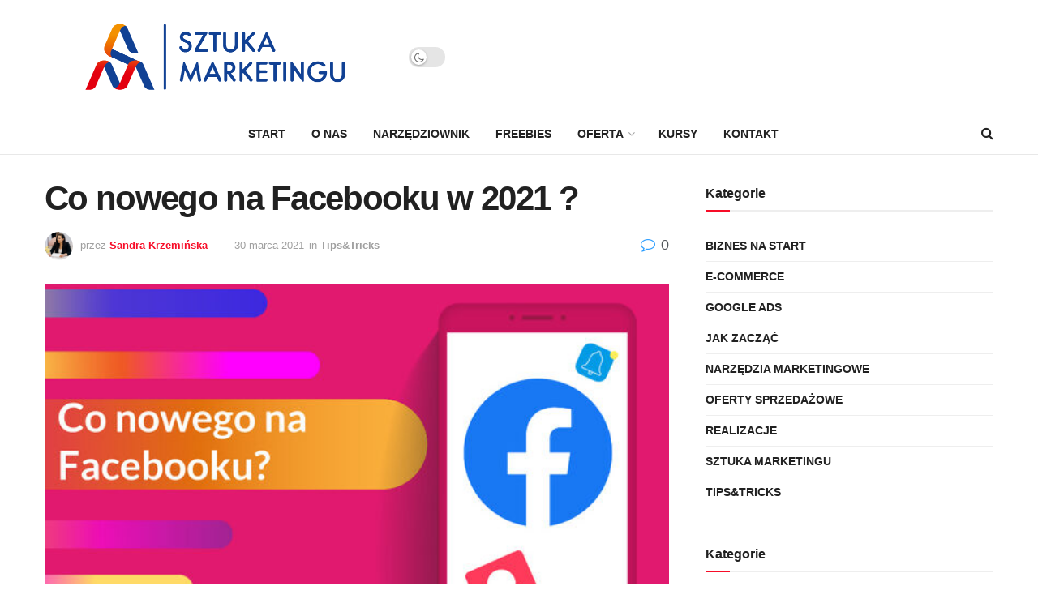

--- FILE ---
content_type: text/html; charset=UTF-8
request_url: https://sztukamarketingu.pl/co-nowego-na-facebooku-w-2021/
body_size: 68295
content:
<!doctype html> <!--[if lt IE 7]><html class="no-js lt-ie9 lt-ie8 lt-ie7" lang="pl-PL"> <![endif]--> <!--[if IE 7]><html class="no-js lt-ie9 lt-ie8" lang="pl-PL"> <![endif]--> <!--[if IE 8]><html class="no-js lt-ie9" lang="pl-PL"> <![endif]--> <!--[if IE 9]><html class="no-js lt-ie10" lang="pl-PL"> <![endif]--> <!--[if gt IE 8]><!--><html class="no-js" lang="pl-PL"> <!--<![endif]--><head><meta http-equiv="Content-Type" content="text/html; charset=UTF-8" /><meta name='viewport' content='width=device-width, initial-scale=1, user-scalable=yes' /><link rel="profile" href="https://gmpg.org/xfn/11" /><link rel="pingback" href="https://sztukamarketingu.pl/xmlrpc.php" /><title>Co nowego na Facebooku w 2021 ? &#8211; Sztuka Marketingu</title><meta name='robots' content='max-image-preview:large' />  <script data-cfasync="false" data-pagespeed-no-defer>var pys_datalayer_name = "dataLayer";
	window.dataLayer = window.dataLayer || [];</script>  <script defer src="[data-uri]"></script> <script defer src="[data-uri]"></script><script defer src="[data-uri]"></script> <link rel='dns-prefetch' href='//stats.wp.com' /><link rel="alternate" type="application/rss+xml" title="Sztuka Marketingu &raquo; Kanał z wpisami" href="https://sztukamarketingu.pl/feed/" /><link rel="alternate" type="application/rss+xml" title="Sztuka Marketingu &raquo; Kanał z komentarzami" href="https://sztukamarketingu.pl/comments/feed/" /><link rel="alternate" type="application/rss+xml" title="Sztuka Marketingu &raquo; Co nowego na Facebooku w 2021 ? Kanał z komentarzami" href="https://sztukamarketingu.pl/co-nowego-na-facebooku-w-2021/feed/" /><link rel="alternate" title="oEmbed (JSON)" type="application/json+oembed" href="https://sztukamarketingu.pl/wp-json/oembed/1.0/embed?url=https%3A%2F%2Fsztukamarketingu.pl%2Fco-nowego-na-facebooku-w-2021%2F" /><link rel="alternate" title="oEmbed (XML)" type="text/xml+oembed" href="https://sztukamarketingu.pl/wp-json/oembed/1.0/embed?url=https%3A%2F%2Fsztukamarketingu.pl%2Fco-nowego-na-facebooku-w-2021%2F&#038;format=xml" /><style id='wp-img-auto-sizes-contain-inline-css' type='text/css'>img:is([sizes=auto i],[sizes^="auto," i]){contain-intrinsic-size:3000px 1500px}
/*# sourceURL=wp-img-auto-sizes-contain-inline-css */</style><link rel='stylesheet' id='masterstudy-bootstrap-css' href='https://sztukamarketingu.pl/wp-content/plugins/masterstudy-lms-learning-management-system/_core/assets/vendors/bootstrap.min.css?ver=3.6.21' type='text/css' media='all' /><link rel='stylesheet' id='masterstudy-bootstrap-custom-css' href='https://sztukamarketingu.pl/wp-content/cache/autoptimize/autoptimize_single_a4ac8820a9d8d8dbff3e59774107bd2b.php?ver=3.6.21' type='text/css' media='all' /><style id='wp-emoji-styles-inline-css' type='text/css'>img.wp-smiley, img.emoji {
		display: inline !important;
		border: none !important;
		box-shadow: none !important;
		height: 1em !important;
		width: 1em !important;
		margin: 0 0.07em !important;
		vertical-align: -0.1em !important;
		background: none !important;
		padding: 0 !important;
	}
/*# sourceURL=wp-emoji-styles-inline-css */</style><style id='wp-block-library-inline-css' type='text/css'>:root{--wp-block-synced-color:#7a00df;--wp-block-synced-color--rgb:122,0,223;--wp-bound-block-color:var(--wp-block-synced-color);--wp-editor-canvas-background:#ddd;--wp-admin-theme-color:#007cba;--wp-admin-theme-color--rgb:0,124,186;--wp-admin-theme-color-darker-10:#006ba1;--wp-admin-theme-color-darker-10--rgb:0,107,160.5;--wp-admin-theme-color-darker-20:#005a87;--wp-admin-theme-color-darker-20--rgb:0,90,135;--wp-admin-border-width-focus:2px}@media (min-resolution:192dpi){:root{--wp-admin-border-width-focus:1.5px}}.wp-element-button{cursor:pointer}:root .has-very-light-gray-background-color{background-color:#eee}:root .has-very-dark-gray-background-color{background-color:#313131}:root .has-very-light-gray-color{color:#eee}:root .has-very-dark-gray-color{color:#313131}:root .has-vivid-green-cyan-to-vivid-cyan-blue-gradient-background{background:linear-gradient(135deg,#00d084,#0693e3)}:root .has-purple-crush-gradient-background{background:linear-gradient(135deg,#34e2e4,#4721fb 50%,#ab1dfe)}:root .has-hazy-dawn-gradient-background{background:linear-gradient(135deg,#faaca8,#dad0ec)}:root .has-subdued-olive-gradient-background{background:linear-gradient(135deg,#fafae1,#67a671)}:root .has-atomic-cream-gradient-background{background:linear-gradient(135deg,#fdd79a,#004a59)}:root .has-nightshade-gradient-background{background:linear-gradient(135deg,#330968,#31cdcf)}:root .has-midnight-gradient-background{background:linear-gradient(135deg,#020381,#2874fc)}:root{--wp--preset--font-size--normal:16px;--wp--preset--font-size--huge:42px}.has-regular-font-size{font-size:1em}.has-larger-font-size{font-size:2.625em}.has-normal-font-size{font-size:var(--wp--preset--font-size--normal)}.has-huge-font-size{font-size:var(--wp--preset--font-size--huge)}.has-text-align-center{text-align:center}.has-text-align-left{text-align:left}.has-text-align-right{text-align:right}.has-fit-text{white-space:nowrap!important}#end-resizable-editor-section{display:none}.aligncenter{clear:both}.items-justified-left{justify-content:flex-start}.items-justified-center{justify-content:center}.items-justified-right{justify-content:flex-end}.items-justified-space-between{justify-content:space-between}.screen-reader-text{border:0;clip-path:inset(50%);height:1px;margin:-1px;overflow:hidden;padding:0;position:absolute;width:1px;word-wrap:normal!important}.screen-reader-text:focus{background-color:#ddd;clip-path:none;color:#444;display:block;font-size:1em;height:auto;left:5px;line-height:normal;padding:15px 23px 14px;text-decoration:none;top:5px;width:auto;z-index:100000}html :where(.has-border-color){border-style:solid}html :where([style*=border-top-color]){border-top-style:solid}html :where([style*=border-right-color]){border-right-style:solid}html :where([style*=border-bottom-color]){border-bottom-style:solid}html :where([style*=border-left-color]){border-left-style:solid}html :where([style*=border-width]){border-style:solid}html :where([style*=border-top-width]){border-top-style:solid}html :where([style*=border-right-width]){border-right-style:solid}html :where([style*=border-bottom-width]){border-bottom-style:solid}html :where([style*=border-left-width]){border-left-style:solid}html :where(img[class*=wp-image-]){height:auto;max-width:100%}:where(figure){margin:0 0 1em}html :where(.is-position-sticky){--wp-admin--admin-bar--position-offset:var(--wp-admin--admin-bar--height,0px)}@media screen and (max-width:600px){html :where(.is-position-sticky){--wp-admin--admin-bar--position-offset:0px}}

/*# sourceURL=wp-block-library-inline-css */</style><style id='wp-block-video-inline-css' type='text/css'>.wp-block-video{box-sizing:border-box}.wp-block-video video{height:auto;vertical-align:middle;width:100%}@supports (position:sticky){.wp-block-video [poster]{object-fit:cover}}.wp-block-video.aligncenter{text-align:center}.wp-block-video :where(figcaption){margin-bottom:1em;margin-top:.5em}
/*# sourceURL=https://sztukamarketingu.pl/wp-includes/blocks/video/style.min.css */</style><link rel='stylesheet' id='linear-css' href='https://sztukamarketingu.pl/wp-content/cache/autoptimize/autoptimize_single_b8558e5fa075bc663d080611c9759507.php?ver=3.6.21' type='text/css' media='all' /><link rel='stylesheet' id='wc-blocks-style-css' href='https://sztukamarketingu.pl/wp-content/cache/autoptimize/autoptimize_single_3c68ad9b345b9b2f5fc71372d90cb3b9.php?ver=wc-10.1.3' type='text/css' media='all' /><style id='global-styles-inline-css' type='text/css'>:root{--wp--preset--aspect-ratio--square: 1;--wp--preset--aspect-ratio--4-3: 4/3;--wp--preset--aspect-ratio--3-4: 3/4;--wp--preset--aspect-ratio--3-2: 3/2;--wp--preset--aspect-ratio--2-3: 2/3;--wp--preset--aspect-ratio--16-9: 16/9;--wp--preset--aspect-ratio--9-16: 9/16;--wp--preset--color--black: #000000;--wp--preset--color--cyan-bluish-gray: #abb8c3;--wp--preset--color--white: #ffffff;--wp--preset--color--pale-pink: #f78da7;--wp--preset--color--vivid-red: #cf2e2e;--wp--preset--color--luminous-vivid-orange: #ff6900;--wp--preset--color--luminous-vivid-amber: #fcb900;--wp--preset--color--light-green-cyan: #7bdcb5;--wp--preset--color--vivid-green-cyan: #00d084;--wp--preset--color--pale-cyan-blue: #8ed1fc;--wp--preset--color--vivid-cyan-blue: #0693e3;--wp--preset--color--vivid-purple: #9b51e0;--wp--preset--gradient--vivid-cyan-blue-to-vivid-purple: linear-gradient(135deg,rgb(6,147,227) 0%,rgb(155,81,224) 100%);--wp--preset--gradient--light-green-cyan-to-vivid-green-cyan: linear-gradient(135deg,rgb(122,220,180) 0%,rgb(0,208,130) 100%);--wp--preset--gradient--luminous-vivid-amber-to-luminous-vivid-orange: linear-gradient(135deg,rgb(252,185,0) 0%,rgb(255,105,0) 100%);--wp--preset--gradient--luminous-vivid-orange-to-vivid-red: linear-gradient(135deg,rgb(255,105,0) 0%,rgb(207,46,46) 100%);--wp--preset--gradient--very-light-gray-to-cyan-bluish-gray: linear-gradient(135deg,rgb(238,238,238) 0%,rgb(169,184,195) 100%);--wp--preset--gradient--cool-to-warm-spectrum: linear-gradient(135deg,rgb(74,234,220) 0%,rgb(151,120,209) 20%,rgb(207,42,186) 40%,rgb(238,44,130) 60%,rgb(251,105,98) 80%,rgb(254,248,76) 100%);--wp--preset--gradient--blush-light-purple: linear-gradient(135deg,rgb(255,206,236) 0%,rgb(152,150,240) 100%);--wp--preset--gradient--blush-bordeaux: linear-gradient(135deg,rgb(254,205,165) 0%,rgb(254,45,45) 50%,rgb(107,0,62) 100%);--wp--preset--gradient--luminous-dusk: linear-gradient(135deg,rgb(255,203,112) 0%,rgb(199,81,192) 50%,rgb(65,88,208) 100%);--wp--preset--gradient--pale-ocean: linear-gradient(135deg,rgb(255,245,203) 0%,rgb(182,227,212) 50%,rgb(51,167,181) 100%);--wp--preset--gradient--electric-grass: linear-gradient(135deg,rgb(202,248,128) 0%,rgb(113,206,126) 100%);--wp--preset--gradient--midnight: linear-gradient(135deg,rgb(2,3,129) 0%,rgb(40,116,252) 100%);--wp--preset--font-size--small: 13px;--wp--preset--font-size--medium: 20px;--wp--preset--font-size--large: 36px;--wp--preset--font-size--x-large: 42px;--wp--preset--spacing--20: 0.44rem;--wp--preset--spacing--30: 0.67rem;--wp--preset--spacing--40: 1rem;--wp--preset--spacing--50: 1.5rem;--wp--preset--spacing--60: 2.25rem;--wp--preset--spacing--70: 3.38rem;--wp--preset--spacing--80: 5.06rem;--wp--preset--shadow--natural: 6px 6px 9px rgba(0, 0, 0, 0.2);--wp--preset--shadow--deep: 12px 12px 50px rgba(0, 0, 0, 0.4);--wp--preset--shadow--sharp: 6px 6px 0px rgba(0, 0, 0, 0.2);--wp--preset--shadow--outlined: 6px 6px 0px -3px rgb(255, 255, 255), 6px 6px rgb(0, 0, 0);--wp--preset--shadow--crisp: 6px 6px 0px rgb(0, 0, 0);}:where(.is-layout-flex){gap: 0.5em;}:where(.is-layout-grid){gap: 0.5em;}body .is-layout-flex{display: flex;}.is-layout-flex{flex-wrap: wrap;align-items: center;}.is-layout-flex > :is(*, div){margin: 0;}body .is-layout-grid{display: grid;}.is-layout-grid > :is(*, div){margin: 0;}:where(.wp-block-columns.is-layout-flex){gap: 2em;}:where(.wp-block-columns.is-layout-grid){gap: 2em;}:where(.wp-block-post-template.is-layout-flex){gap: 1.25em;}:where(.wp-block-post-template.is-layout-grid){gap: 1.25em;}.has-black-color{color: var(--wp--preset--color--black) !important;}.has-cyan-bluish-gray-color{color: var(--wp--preset--color--cyan-bluish-gray) !important;}.has-white-color{color: var(--wp--preset--color--white) !important;}.has-pale-pink-color{color: var(--wp--preset--color--pale-pink) !important;}.has-vivid-red-color{color: var(--wp--preset--color--vivid-red) !important;}.has-luminous-vivid-orange-color{color: var(--wp--preset--color--luminous-vivid-orange) !important;}.has-luminous-vivid-amber-color{color: var(--wp--preset--color--luminous-vivid-amber) !important;}.has-light-green-cyan-color{color: var(--wp--preset--color--light-green-cyan) !important;}.has-vivid-green-cyan-color{color: var(--wp--preset--color--vivid-green-cyan) !important;}.has-pale-cyan-blue-color{color: var(--wp--preset--color--pale-cyan-blue) !important;}.has-vivid-cyan-blue-color{color: var(--wp--preset--color--vivid-cyan-blue) !important;}.has-vivid-purple-color{color: var(--wp--preset--color--vivid-purple) !important;}.has-black-background-color{background-color: var(--wp--preset--color--black) !important;}.has-cyan-bluish-gray-background-color{background-color: var(--wp--preset--color--cyan-bluish-gray) !important;}.has-white-background-color{background-color: var(--wp--preset--color--white) !important;}.has-pale-pink-background-color{background-color: var(--wp--preset--color--pale-pink) !important;}.has-vivid-red-background-color{background-color: var(--wp--preset--color--vivid-red) !important;}.has-luminous-vivid-orange-background-color{background-color: var(--wp--preset--color--luminous-vivid-orange) !important;}.has-luminous-vivid-amber-background-color{background-color: var(--wp--preset--color--luminous-vivid-amber) !important;}.has-light-green-cyan-background-color{background-color: var(--wp--preset--color--light-green-cyan) !important;}.has-vivid-green-cyan-background-color{background-color: var(--wp--preset--color--vivid-green-cyan) !important;}.has-pale-cyan-blue-background-color{background-color: var(--wp--preset--color--pale-cyan-blue) !important;}.has-vivid-cyan-blue-background-color{background-color: var(--wp--preset--color--vivid-cyan-blue) !important;}.has-vivid-purple-background-color{background-color: var(--wp--preset--color--vivid-purple) !important;}.has-black-border-color{border-color: var(--wp--preset--color--black) !important;}.has-cyan-bluish-gray-border-color{border-color: var(--wp--preset--color--cyan-bluish-gray) !important;}.has-white-border-color{border-color: var(--wp--preset--color--white) !important;}.has-pale-pink-border-color{border-color: var(--wp--preset--color--pale-pink) !important;}.has-vivid-red-border-color{border-color: var(--wp--preset--color--vivid-red) !important;}.has-luminous-vivid-orange-border-color{border-color: var(--wp--preset--color--luminous-vivid-orange) !important;}.has-luminous-vivid-amber-border-color{border-color: var(--wp--preset--color--luminous-vivid-amber) !important;}.has-light-green-cyan-border-color{border-color: var(--wp--preset--color--light-green-cyan) !important;}.has-vivid-green-cyan-border-color{border-color: var(--wp--preset--color--vivid-green-cyan) !important;}.has-pale-cyan-blue-border-color{border-color: var(--wp--preset--color--pale-cyan-blue) !important;}.has-vivid-cyan-blue-border-color{border-color: var(--wp--preset--color--vivid-cyan-blue) !important;}.has-vivid-purple-border-color{border-color: var(--wp--preset--color--vivid-purple) !important;}.has-vivid-cyan-blue-to-vivid-purple-gradient-background{background: var(--wp--preset--gradient--vivid-cyan-blue-to-vivid-purple) !important;}.has-light-green-cyan-to-vivid-green-cyan-gradient-background{background: var(--wp--preset--gradient--light-green-cyan-to-vivid-green-cyan) !important;}.has-luminous-vivid-amber-to-luminous-vivid-orange-gradient-background{background: var(--wp--preset--gradient--luminous-vivid-amber-to-luminous-vivid-orange) !important;}.has-luminous-vivid-orange-to-vivid-red-gradient-background{background: var(--wp--preset--gradient--luminous-vivid-orange-to-vivid-red) !important;}.has-very-light-gray-to-cyan-bluish-gray-gradient-background{background: var(--wp--preset--gradient--very-light-gray-to-cyan-bluish-gray) !important;}.has-cool-to-warm-spectrum-gradient-background{background: var(--wp--preset--gradient--cool-to-warm-spectrum) !important;}.has-blush-light-purple-gradient-background{background: var(--wp--preset--gradient--blush-light-purple) !important;}.has-blush-bordeaux-gradient-background{background: var(--wp--preset--gradient--blush-bordeaux) !important;}.has-luminous-dusk-gradient-background{background: var(--wp--preset--gradient--luminous-dusk) !important;}.has-pale-ocean-gradient-background{background: var(--wp--preset--gradient--pale-ocean) !important;}.has-electric-grass-gradient-background{background: var(--wp--preset--gradient--electric-grass) !important;}.has-midnight-gradient-background{background: var(--wp--preset--gradient--midnight) !important;}.has-small-font-size{font-size: var(--wp--preset--font-size--small) !important;}.has-medium-font-size{font-size: var(--wp--preset--font-size--medium) !important;}.has-large-font-size{font-size: var(--wp--preset--font-size--large) !important;}.has-x-large-font-size{font-size: var(--wp--preset--font-size--x-large) !important;}
/*# sourceURL=global-styles-inline-css */</style><style id='classic-theme-styles-inline-css' type='text/css'>/*! This file is auto-generated */
.wp-block-button__link{color:#fff;background-color:#32373c;border-radius:9999px;box-shadow:none;text-decoration:none;padding:calc(.667em + 2px) calc(1.333em + 2px);font-size:1.125em}.wp-block-file__button{background:#32373c;color:#fff;text-decoration:none}
/*# sourceURL=/wp-includes/css/classic-themes.min.css */</style><link rel='stylesheet' id='bt_cc_style-css' href='https://sztukamarketingu.pl/wp-content/plugins/bt_cost_calculator/style.min.css?ver=6.9' type='text/css' media='all' /><link rel='stylesheet' id='font-awesome-min-css' href='https://sztukamarketingu.pl/wp-content/plugins/masterstudy-lms-learning-management-system/_core/assets/vendors/font-awesome.min.css?ver=3.6.21' type='text/css' media='all' /><link rel='stylesheet' id='stm_lms_icons-css' href='https://sztukamarketingu.pl/wp-content/cache/autoptimize/autoptimize_single_2446faeab822799cdf9765a5d8e85000.php?ver=3.6.21' type='text/css' media='all' /><link rel='stylesheet' id='video.js-css' href='https://sztukamarketingu.pl/wp-content/plugins/masterstudy-lms-learning-management-system/_core/assets/vendors/video-js.min.css?ver=3.6.21' type='text/css' media='all' /><link rel='stylesheet' id='masterstudy-lms-learning-management-system-css' href='https://sztukamarketingu.pl/wp-content/cache/autoptimize/autoptimize_single_ea4237858f985a4893eb033f4a9cac07.php?ver=3.6.21' type='text/css' media='all' /><link rel='stylesheet' id='stm-lms-noconflict/main-css' href='https://sztukamarketingu.pl/wp-content/cache/autoptimize/autoptimize_single_85edf49fb6f560624b9e2cc4db60cdf2.php?ver=10' type='text/css' media='all' /><link rel='stylesheet' id='woocommerce-layout-css' href='https://sztukamarketingu.pl/wp-content/cache/autoptimize/autoptimize_single_e98f5279cacaef826050eb2595082e77.php?ver=10.1.3' type='text/css' media='all' /><style id='woocommerce-layout-inline-css' type='text/css'>.infinite-scroll .woocommerce-pagination {
		display: none;
	}
/*# sourceURL=woocommerce-layout-inline-css */</style><link rel='stylesheet' id='woocommerce-smallscreen-css' href='https://sztukamarketingu.pl/wp-content/cache/autoptimize/autoptimize_single_59d266c0ea580aae1113acb3761f7ad5.php?ver=10.1.3' type='text/css' media='only screen and (max-width: 768px)' /><link rel='stylesheet' id='woocommerce-general-css' href='https://sztukamarketingu.pl/wp-content/cache/autoptimize/autoptimize_single_f9db2117cb3f9bf8433a39bd81b3e492.php?ver=10.1.3' type='text/css' media='all' /><style id='woocommerce-inline-inline-css' type='text/css'>.woocommerce form .form-row .required { visibility: visible; }
/*# sourceURL=woocommerce-inline-inline-css */</style><link rel='stylesheet' id='brands-styles-css' href='https://sztukamarketingu.pl/wp-content/cache/autoptimize/autoptimize_single_48d56016b20f151be4f24ba6d0eb1be4.php?ver=10.1.3' type='text/css' media='all' /><link rel='stylesheet' id='elementor-frontend-css' href='https://sztukamarketingu.pl/wp-content/plugins/elementor/assets/css/frontend.min.css?ver=3.31.5' type='text/css' media='all' /><link rel='stylesheet' id='elementor-icons-css' href='https://sztukamarketingu.pl/wp-content/plugins/elementor/assets/lib/eicons/css/elementor-icons.min.css?ver=5.43.0' type='text/css' media='all' /><link rel='stylesheet' id='elementor-post-87-css' href='https://sztukamarketingu.pl/wp-content/cache/autoptimize/autoptimize_single_692afdbb80be840bbf082589b4871c85.php?ver=1766443265' type='text/css' media='all' /><link rel='stylesheet' id='widget-heading-css' href='https://sztukamarketingu.pl/wp-content/plugins/elementor/assets/css/widget-heading.min.css?ver=3.31.5' type='text/css' media='all' /><link rel='stylesheet' id='widget-image-css' href='https://sztukamarketingu.pl/wp-content/plugins/elementor/assets/css/widget-image.min.css?ver=3.31.5' type='text/css' media='all' /><link rel='stylesheet' id='elementor-post-1333-css' href='https://sztukamarketingu.pl/wp-content/cache/autoptimize/autoptimize_single_9ad24cf09a5e52482827c39a77737f4c.php?ver=1766541026' type='text/css' media='all' /><link rel='stylesheet' id='jnews-frontend-css' href='https://sztukamarketingu.pl/wp-content/themes/jnews%203/assets/dist/frontend.min.css?ver=10.6.3' type='text/css' media='all' /><link rel='stylesheet' id='jnews-elementor-css' href='https://sztukamarketingu.pl/wp-content/cache/autoptimize/autoptimize_single_d3f72a23a4659d7c807ef226a63d313a.php?ver=10.6.3' type='text/css' media='all' /><link rel='stylesheet' id='jnews-style-css' href='https://sztukamarketingu.pl/wp-content/themes/jnews%203/style.css?ver=10.6.3' type='text/css' media='all' /><link rel='stylesheet' id='jnews-darkmode-css' href='https://sztukamarketingu.pl/wp-content/cache/autoptimize/autoptimize_single_af8ab4860593a89a49ea44f852dadcd1.php?ver=10.6.3' type='text/css' media='all' /><link rel='stylesheet' id='jnews-scheme-css' href='https://sztukamarketingu.pl/wp-content/themes/jnews%203/data/import/tutorial/scheme.css?ver=10.6.3' type='text/css' media='all' /><link rel='stylesheet' id='elementor-gf-local-roboto-css' href='https://sztukamarketingu.pl/wp-content/cache/autoptimize/autoptimize_single_83ff708639f2bbcfcbfc1bcdcbe1432e.php?ver=1743350392' type='text/css' media='all' /><link rel='stylesheet' id='elementor-gf-local-robotoslab-css' href='https://sztukamarketingu.pl/wp-content/cache/autoptimize/autoptimize_single_6c791c7d27cf09b84ad15ed5a9f14e27.php?ver=1743350394' type='text/css' media='all' /><link rel='stylesheet' id='elementor-gf-local-poppins-css' href='https://sztukamarketingu.pl/wp-content/cache/autoptimize/autoptimize_single_d2a26ce21c2cbb0ae7b3d61cc6484f38.php?ver=1743350467' type='text/css' media='all' /> <script type="text/javascript" src="https://sztukamarketingu.pl/wp-includes/js/jquery/jquery.min.js?ver=3.7.1" id="jquery-core-js"></script> <script defer type="text/javascript" src="https://sztukamarketingu.pl/wp-includes/js/jquery/jquery-migrate.min.js?ver=3.4.1" id="jquery-migrate-js"></script> <script defer type="text/javascript" src="https://sztukamarketingu.pl/wp-content/cache/autoptimize/autoptimize_single_6eddc69d741e320ddcde84ef6a3cec45.php?ver=6.9" id="bt_cc_dd-js"></script> <script defer type="text/javascript" src="https://sztukamarketingu.pl/wp-content/cache/autoptimize/autoptimize_single_a493a2a5e3b544d2c52393070ff8c5b9.php?ver=6.9" id="bt_cc_main-js"></script> <script defer id="bt_cc_main-js-after" src="[data-uri]"></script> <script defer id="stm-lms-lms-js-extra" src="[data-uri]"></script> <script defer type="text/javascript" src="https://sztukamarketingu.pl/wp-content/cache/autoptimize/autoptimize_single_d07378601e26540ddaf277a2c066e22b.php?ver=10" id="stm-lms-lms-js"></script> <script type="text/javascript" src="https://sztukamarketingu.pl/wp-content/plugins/woocommerce/assets/js/jquery-blockui/jquery.blockUI.min.js?ver=2.7.0-wc.10.1.3" id="jquery-blockui-js" defer="defer" data-wp-strategy="defer"></script> <script defer id="wc-add-to-cart-js-extra" src="[data-uri]"></script> <script type="text/javascript" src="https://sztukamarketingu.pl/wp-content/plugins/woocommerce/assets/js/frontend/add-to-cart.min.js?ver=10.1.3" id="wc-add-to-cart-js" defer="defer" data-wp-strategy="defer"></script> <script type="text/javascript" src="https://sztukamarketingu.pl/wp-content/plugins/woocommerce/assets/js/js-cookie/js.cookie.min.js?ver=2.1.4-wc.10.1.3" id="js-cookie-js" defer="defer" data-wp-strategy="defer"></script> <script defer id="woocommerce-js-extra" src="[data-uri]"></script> <script type="text/javascript" src="https://sztukamarketingu.pl/wp-content/plugins/woocommerce/assets/js/frontend/woocommerce.min.js?ver=10.1.3" id="woocommerce-js" defer="defer" data-wp-strategy="defer"></script> <script defer type="text/javascript" src="https://sztukamarketingu.pl/wp-content/cache/autoptimize/autoptimize_single_5632f16553e1b0f34681134489830ea1.php?ver=6.9" id="vbout_script-js"></script> <script type="text/javascript" src="https://stats.wp.com/s-202604.js" id="woocommerce-analytics-js" defer="defer" data-wp-strategy="defer"></script> <script defer id="wc-country-select-js-extra" src="[data-uri]"></script> <script type="text/javascript" src="https://sztukamarketingu.pl/wp-content/plugins/woocommerce/assets/js/frontend/country-select.min.js?ver=10.1.3" id="wc-country-select-js" defer="defer" data-wp-strategy="defer"></script> <script defer id="wc-address-i18n-js-extra" src="[data-uri]"></script> <script type="text/javascript" src="https://sztukamarketingu.pl/wp-content/plugins/woocommerce/assets/js/frontend/address-i18n.min.js?ver=10.1.3" id="wc-address-i18n-js" defer="defer" data-wp-strategy="defer"></script> <script defer id="wc-checkout-js-extra" src="[data-uri]"></script> <script type="text/javascript" src="https://sztukamarketingu.pl/wp-content/plugins/woocommerce/assets/js/frontend/checkout.min.js?ver=10.1.3" id="wc-checkout-js" defer="defer" data-wp-strategy="defer"></script> <script defer id="checkoutify-public-js-extra" src="[data-uri]"></script> <script defer type="text/javascript" src="https://sztukamarketingu.pl/wp-content/cache/autoptimize/autoptimize_single_704e7e672f5499331df10547d159645b.php?ver=1.0.10" id="checkoutify-public-js"></script> <link rel="https://api.w.org/" href="https://sztukamarketingu.pl/wp-json/" /><link rel="alternate" title="JSON" type="application/json" href="https://sztukamarketingu.pl/wp-json/wp/v2/posts/1333" /><link rel="EditURI" type="application/rsd+xml" title="RSD" href="https://sztukamarketingu.pl/xmlrpc.php?rsd" /><meta name="generator" content="WordPress 6.9" /><meta name="generator" content="WooCommerce 10.1.3" /><link rel="canonical" href="https://sztukamarketingu.pl/co-nowego-na-facebooku-w-2021/" /><link rel='shortlink' href='https://sztukamarketingu.pl/?p=1333' /> <script defer src="[data-uri]"></script> <script defer src="[data-uri]"></script> <style>.vue_is_disabled {
			display: none;
		}
		#wp-admin-bar-lms-settings img {
			max-width: 16px;
			vertical-align: sub;
		}</style> <script defer src="[data-uri]"></script> <style>:root {
							--accent-100: rgba(34,122,255,1);
				--accent-70: rgba(34, 122, 255, 0.7);
				--accent-50: rgba(34, 122, 255, 0.5);
				--accent-30: rgba(34, 122, 255, 0.3);
				--accent-10: rgba(34, 122, 255, 0.1);
				--accent-5: rgba(34, 122, 255, 0.05);
				--accent-0: rgba(34, 122, 255, 0);
				--accent-hover: rgba(34, 122, 255, 0.85);
							--warning-100: rgba(255,168,0,1);
				--warning-70: rgba(255, 168, 0, 0.7);
				--warning-50: rgba(255, 168, 0, 0.5);
				--warning-30: rgba(255, 168, 0, 0.3);
				--warning-10: rgba(255, 168, 0, 0.1);
				--warning-5: rgba(255, 168, 0, 0.05);
				--warning-0: rgba(255, 168, 0, 0);
				--warning-hover: rgba(255, 168, 0, 0.85);
							--danger-100: rgba(255,57,69,1);
				--danger-70: rgba(255, 57, 69, 0.7);
				--danger-50: rgba(255, 57, 69, 0.5);
				--danger-30: rgba(255, 57, 69, 0.3);
				--danger-10: rgba(255, 57, 69, 0.1);
				--danger-5: rgba(255, 57, 69, 0.05);
				--danger-0: rgba(255, 57, 69, 0);
				--danger-hover: rgba(255, 57, 69, 0.85);
							--success-100: rgba(97,204,47,1);
				--success-70: rgba(97, 204, 47, 0.7);
				--success-50: rgba(97, 204, 47, 0.5);
				--success-30: rgba(97, 204, 47, 0.3);
				--success-10: rgba(97, 204, 47, 0.1);
				--success-5: rgba(97, 204, 47, 0.05);
				--success-0: rgba(97, 204, 47, 0);
				--success-hover: rgba(97, 204, 47, 0.85);
					}</style><style>img#wpstats{display:none}</style> <script defer src="[data-uri]"></script> <style>.vue_is_disabled {
			display: none;
		}</style> <script defer src="[data-uri]"></script> <link rel="llms-sitemap" href="https://sztukamarketingu.pl/llms.txt" /> <noscript><style>.woocommerce-product-gallery{ opacity: 1 !important; }</style></noscript><meta name="generator" content="Elementor 3.31.5; features: additional_custom_breakpoints, e_element_cache; settings: css_print_method-external, google_font-enabled, font_display-auto"><style>.e-con.e-parent:nth-of-type(n+4):not(.e-lazyloaded):not(.e-no-lazyload),
				.e-con.e-parent:nth-of-type(n+4):not(.e-lazyloaded):not(.e-no-lazyload) * {
					background-image: none !important;
				}
				@media screen and (max-height: 1024px) {
					.e-con.e-parent:nth-of-type(n+3):not(.e-lazyloaded):not(.e-no-lazyload),
					.e-con.e-parent:nth-of-type(n+3):not(.e-lazyloaded):not(.e-no-lazyload) * {
						background-image: none !important;
					}
				}
				@media screen and (max-height: 640px) {
					.e-con.e-parent:nth-of-type(n+2):not(.e-lazyloaded):not(.e-no-lazyload),
					.e-con.e-parent:nth-of-type(n+2):not(.e-lazyloaded):not(.e-no-lazyload) * {
						background-image: none !important;
					}
				}</style><link rel="icon" href="https://sztukamarketingu.pl/wp-content/uploads/2021/02/cropped-ikona-32x32.png" sizes="32x32" /><link rel="icon" href="https://sztukamarketingu.pl/wp-content/uploads/2021/02/cropped-ikona-192x192.png" sizes="192x192" /><link rel="apple-touch-icon" href="https://sztukamarketingu.pl/wp-content/uploads/2021/02/cropped-ikona-180x180.png" /><meta name="msapplication-TileImage" content="https://sztukamarketingu.pl/wp-content/uploads/2021/02/cropped-ikona-270x270.png" /><style id="jeg_dynamic_css" type="text/css" data-type="jeg_custom-css">.jeg_stickybar.jeg_navbar,.jeg_navbar .jeg_nav_icon { height : 55px; } .jeg_stickybar.jeg_navbar, .jeg_stickybar .jeg_main_menu:not(.jeg_menu_style_1) > li > a, .jeg_stickybar .jeg_menu_style_1 > li, .jeg_stickybar .jeg_menu:not(.jeg_main_menu) > li > a { line-height : 55px; }</style><style type="text/css">.no_thumbnail .jeg_thumb,
					.thumbnail-container.no_thumbnail {
					    display: none !important;
					}
					.jeg_search_result .jeg_pl_xs_3.no_thumbnail .jeg_postblock_content,
					.jeg_sidefeed .jeg_pl_xs_3.no_thumbnail .jeg_postblock_content,
					.jeg_pl_sm.no_thumbnail .jeg_postblock_content {
					    margin-left: 0;
					}
					.jeg_postblock_11 .no_thumbnail .jeg_postblock_content,
					.jeg_postblock_12 .no_thumbnail .jeg_postblock_content,
					.jeg_postblock_12.jeg_col_3o3 .no_thumbnail .jeg_postblock_content  {
					    margin-top: 0;
					}
					.jeg_postblock_15 .jeg_pl_md_box.no_thumbnail .jeg_postblock_content,
					.jeg_postblock_19 .jeg_pl_md_box.no_thumbnail .jeg_postblock_content,
					.jeg_postblock_24 .jeg_pl_md_box.no_thumbnail .jeg_postblock_content,
					.jeg_sidefeed .jeg_pl_md_box .jeg_postblock_content {
					    position: relative;
					}
					.jeg_postblock_carousel_2 .no_thumbnail .jeg_post_title a,
					.jeg_postblock_carousel_2 .no_thumbnail .jeg_post_title a:hover,
					.jeg_postblock_carousel_2 .no_thumbnail .jeg_post_meta .fa {
					    color: #212121 !important;
					} 
					.jnews-dark-mode .jeg_postblock_carousel_2 .no_thumbnail .jeg_post_title a,
					.jnews-dark-mode .jeg_postblock_carousel_2 .no_thumbnail .jeg_post_title a:hover,
					.jnews-dark-mode .jeg_postblock_carousel_2 .no_thumbnail .jeg_post_meta .fa {
					    color: #fff !important;
					}</style><style type="text/css"></style><link rel='stylesheet' id='wc-stripe-blocks-checkout-style-css' href='https://sztukamarketingu.pl/wp-content/cache/autoptimize/autoptimize_single_4d644db928ef06103a4be5ed2133bc1b.php?ver=37f68a8beb4edffe75197731eda158fd' type='text/css' media='all' /><link rel='stylesheet' id='masterstudy-authorization-css' href='https://sztukamarketingu.pl/wp-content/cache/autoptimize/autoptimize_single_c5af38d534da46b49ec36c9402998d06.php?ver=3.6.21' type='text/css' media='all' /><link rel='stylesheet' id='masterstudy-button-css' href='https://sztukamarketingu.pl/wp-content/cache/autoptimize/autoptimize_single_c7df2c713e00d5464db3b24dda3d936f.php?ver=3.6.21' type='text/css' media='all' /></head><body data-rsssl=1 class="wp-singular post-template-default single single-post postid-1333 single-format-standard wp-embed-responsive wp-theme-jnews3 stm_lms_button theme-jnews 3 woocommerce-no-js jeg_toggle_light jeg_single_tpl_1 jnews jsc_normal elementor-default elementor-kit-87 elementor-page elementor-page-1333"><div class="jeg_ad jeg_ad_top jnews_header_top_ads"><div class='ads-wrapper  '></div></div><div class="jeg_viewport"><div class="jeg_header_wrapper"><div class="jeg_header_instagram_wrapper"></div><div class="jeg_header normal"><div class="jeg_midbar jeg_container normal"><div class="container"><div class="jeg_nav_row"><div class="jeg_nav_col jeg_nav_left jeg_nav_normal"><div class="item_wrap jeg_nav_alignleft"><div class="jeg_nav_item jeg_logo jeg_desktop_logo"><div class="site-title"> <a href="https://sztukamarketingu.pl/" style="padding: 0 0 0 0;"> <img class='jeg_logo_img' src="https://sztukamarketingu.pl/wp-content/uploads/2021/03/logo_MS-kopia.png" srcset="https://sztukamarketingu.pl/wp-content/uploads/2021/03/logo_MS-kopia.png 1x, https://sztukamarketingu.pl/wp-content/uploads/2021/02/logo_MS.png 2x" alt="Sztuka Marketingu"data-light-src="https://sztukamarketingu.pl/wp-content/uploads/2021/03/logo_MS-kopia.png" data-light-srcset="https://sztukamarketingu.pl/wp-content/uploads/2021/03/logo_MS-kopia.png 1x, https://sztukamarketingu.pl/wp-content/uploads/2021/02/logo_MS.png 2x" data-dark-src="https://sztukamarketingu.pl/wp-content/uploads/2021/02/logo_MS.png" data-dark-srcset="https://sztukamarketingu.pl/wp-content/uploads/2021/02/logo_MS.png 1x, https://sztukamarketingu.pl/wp-content/uploads/2021/02/logo_MS.png 2x"> </a></div></div></div></div><div class="jeg_nav_col jeg_nav_center jeg_nav_normal"><div class="item_wrap jeg_nav_aligncenter"><div class="jeg_nav_item jeg_dark_mode"> <label class="dark_mode_switch"> <input type="checkbox" class="jeg_dark_mode_toggle" > <span class="slider round"></span> </label></div></div></div><div class="jeg_nav_col jeg_nav_right jeg_nav_grow"><div class="item_wrap jeg_nav_alignright"></div></div></div></div></div><div class="jeg_bottombar jeg_navbar jeg_container jeg_navbar_wrapper jeg_navbar_normal jeg_navbar_normal"><div class="container"><div class="jeg_nav_row"><div class="jeg_nav_col jeg_nav_left jeg_nav_grow"><div class="item_wrap jeg_nav_aligncenter"><div class="jeg_nav_item jeg_main_menu_wrapper"><div class="jeg_mainmenu_wrap"><ul class="jeg_menu jeg_main_menu jeg_menu_style_2" data-animation="slide"><li id="menu-item-126" class="menu-item menu-item-type-post_type menu-item-object-page menu-item-home menu-item-126 bgnav" data-item-row="default" ><a href="https://sztukamarketingu.pl/">Start</a></li><li id="menu-item-323" class="menu-item menu-item-type-post_type menu-item-object-post menu-item-323 bgnav" data-item-row="default" ><a href="https://sztukamarketingu.pl/sztuka-marketingu-jak-powstalismy/">O nas</a></li><li id="menu-item-787" class="menu-item menu-item-type-post_type menu-item-object-page menu-item-787 bgnav" data-item-row="default" ><a href="https://sztukamarketingu.pl/narzedziownik/">Narzędziownik</a></li><li id="menu-item-890" class="menu-item menu-item-type-post_type menu-item-object-page menu-item-890 bgnav" data-item-row="default" ><a href="https://sztukamarketingu.pl/freebies/">Freebies</a></li><li id="menu-item-1561" class="menu-item menu-item-type-post_type menu-item-object-page menu-item-has-children menu-item-1561 bgnav" data-item-row="default" ><a href="https://sztukamarketingu.pl/oferta/">Oferta</a><ul class="sub-menu"><li id="menu-item-1562" class="menu-item menu-item-type-post_type menu-item-object-page menu-item-1562 bgnav" data-item-row="default" ><a href="https://sztukamarketingu.pl/wycena/">Wycena</a></li><li id="menu-item-1563" class="menu-item menu-item-type-custom menu-item-object-custom menu-item-1563 bgnav" data-item-row="default" ><a href="/category/realizacje/">Realizacje</a></li><li id="menu-item-1564" class="menu-item menu-item-type-post_type menu-item-object-page menu-item-1564 bgnav" data-item-row="default" ><a href="https://sztukamarketingu.pl/cennik-uslug/">Cennik usług</a></li><li id="menu-item-2035" class="menu-item menu-item-type-post_type menu-item-object-page menu-item-2035 bgnav" data-item-row="default" ><a href="https://sztukamarketingu.pl/opieka-marketingowa/">Opieka marketingowa</a></li><li id="menu-item-2034" class="menu-item menu-item-type-post_type menu-item-object-page menu-item-2034 bgnav" data-item-row="default" ><a href="https://sztukamarketingu.pl/analiza-marketingowa/">Analiza marketingowa</a></li></ul></li><li id="menu-item-1655" class="menu-item menu-item-type-post_type menu-item-object-page menu-item-1655 bgnav" data-item-row="default" ><a href="https://sztukamarketingu.pl/kursy/">Kursy</a></li><li id="menu-item-206" class="menu-item menu-item-type-post_type menu-item-object-page menu-item-206 bgnav" data-item-row="default" ><a href="https://sztukamarketingu.pl/kontakt/">Kontakt</a></li></ul></div></div></div></div><div class="jeg_nav_col jeg_nav_center jeg_nav_normal"><div class="item_wrap jeg_nav_aligncenter"></div></div><div class="jeg_nav_col jeg_nav_right jeg_nav_normal"><div class="item_wrap jeg_nav_alignright"><div class="jeg_nav_item jeg_search_wrapper search_icon jeg_search_popup_expand"> <a href="#" class="jeg_search_toggle"><i class="fa fa-search"></i></a><form action="https://sztukamarketingu.pl/" method="get" class="jeg_search_form" target="_top"> <input name="s" class="jeg_search_input" placeholder="Szukam ..." type="text" value="" autocomplete="off"> <button aria-label="Search Button" type="submit" class="jeg_search_button btn"><i class="fa fa-search"></i></button></form><div class="jeg_search_result jeg_search_hide with_result"><div class="search-result-wrapper"></div><div class="search-link search-noresult"> Brak rezultatów</div><div class="search-link search-all-button"> <i class="fa fa-search"></i> Wszystkie wyniki</div></div></div></div></div></div></div></div></div></div><div class="jeg_header_sticky"><div class="sticky_blankspace"></div><div class="jeg_header full"><div class="jeg_container"><div data-mode="scroll" class="jeg_stickybar jeg_navbar jeg_navbar_wrapper jeg_navbar_normal jeg_navbar_normal"><div class="container"><div class="jeg_nav_row"><div class="jeg_nav_col jeg_nav_left jeg_nav_grow"><div class="item_wrap jeg_nav_alignleft"><div class="jeg_nav_item jeg_main_menu_wrapper"><div class="jeg_mainmenu_wrap"><ul class="jeg_menu jeg_main_menu jeg_menu_style_2" data-animation="slide"><li id="menu-item-126" class="menu-item menu-item-type-post_type menu-item-object-page menu-item-home menu-item-126 bgnav" data-item-row="default" ><a href="https://sztukamarketingu.pl/">Start</a></li><li id="menu-item-323" class="menu-item menu-item-type-post_type menu-item-object-post menu-item-323 bgnav" data-item-row="default" ><a href="https://sztukamarketingu.pl/sztuka-marketingu-jak-powstalismy/">O nas</a></li><li id="menu-item-787" class="menu-item menu-item-type-post_type menu-item-object-page menu-item-787 bgnav" data-item-row="default" ><a href="https://sztukamarketingu.pl/narzedziownik/">Narzędziownik</a></li><li id="menu-item-890" class="menu-item menu-item-type-post_type menu-item-object-page menu-item-890 bgnav" data-item-row="default" ><a href="https://sztukamarketingu.pl/freebies/">Freebies</a></li><li id="menu-item-1561" class="menu-item menu-item-type-post_type menu-item-object-page menu-item-has-children menu-item-1561 bgnav" data-item-row="default" ><a href="https://sztukamarketingu.pl/oferta/">Oferta</a><ul class="sub-menu"><li id="menu-item-1562" class="menu-item menu-item-type-post_type menu-item-object-page menu-item-1562 bgnav" data-item-row="default" ><a href="https://sztukamarketingu.pl/wycena/">Wycena</a></li><li id="menu-item-1563" class="menu-item menu-item-type-custom menu-item-object-custom menu-item-1563 bgnav" data-item-row="default" ><a href="/category/realizacje/">Realizacje</a></li><li id="menu-item-1564" class="menu-item menu-item-type-post_type menu-item-object-page menu-item-1564 bgnav" data-item-row="default" ><a href="https://sztukamarketingu.pl/cennik-uslug/">Cennik usług</a></li><li id="menu-item-2035" class="menu-item menu-item-type-post_type menu-item-object-page menu-item-2035 bgnav" data-item-row="default" ><a href="https://sztukamarketingu.pl/opieka-marketingowa/">Opieka marketingowa</a></li><li id="menu-item-2034" class="menu-item menu-item-type-post_type menu-item-object-page menu-item-2034 bgnav" data-item-row="default" ><a href="https://sztukamarketingu.pl/analiza-marketingowa/">Analiza marketingowa</a></li></ul></li><li id="menu-item-1655" class="menu-item menu-item-type-post_type menu-item-object-page menu-item-1655 bgnav" data-item-row="default" ><a href="https://sztukamarketingu.pl/kursy/">Kursy</a></li><li id="menu-item-206" class="menu-item menu-item-type-post_type menu-item-object-page menu-item-206 bgnav" data-item-row="default" ><a href="https://sztukamarketingu.pl/kontakt/">Kontakt</a></li></ul></div></div></div></div><div class="jeg_nav_col jeg_nav_center jeg_nav_normal"><div class="item_wrap jeg_nav_aligncenter"></div></div><div class="jeg_nav_col jeg_nav_right jeg_nav_normal"><div class="item_wrap jeg_nav_alignright"><div class="jeg_nav_item jeg_search_wrapper search_icon jeg_search_popup_expand"> <a href="#" class="jeg_search_toggle"><i class="fa fa-search"></i></a><form action="https://sztukamarketingu.pl/" method="get" class="jeg_search_form" target="_top"> <input name="s" class="jeg_search_input" placeholder="Szukam ..." type="text" value="" autocomplete="off"> <button aria-label="Search Button" type="submit" class="jeg_search_button btn"><i class="fa fa-search"></i></button></form><div class="jeg_search_result jeg_search_hide with_result"><div class="search-result-wrapper"></div><div class="search-link search-noresult"> Brak rezultatów</div><div class="search-link search-all-button"> <i class="fa fa-search"></i> Wszystkie wyniki</div></div></div></div></div></div></div></div></div></div></div><div class="jeg_navbar_mobile_wrapper"><div class="jeg_navbar_mobile" data-mode="scroll"><div class="jeg_mobile_bottombar jeg_mobile_midbar jeg_container dark"><div class="container"><div class="jeg_nav_row"><div class="jeg_nav_col jeg_nav_left jeg_nav_normal"><div class="item_wrap jeg_nav_alignleft"><div class="jeg_nav_item"> <a href="#" class="toggle_btn jeg_mobile_toggle"><i class="fa fa-bars"></i></a></div></div></div><div class="jeg_nav_col jeg_nav_center jeg_nav_normal"><div class="item_wrap jeg_nav_aligncenter"><div class="jeg_nav_item jeg_mobile_logo"><div class="site-title"> <a href="https://sztukamarketingu.pl/"> <img class='jeg_logo_img' src="https://sztukamarketingu.pl/wp-content/uploads/2021/02/logo_MS.png" srcset="https://sztukamarketingu.pl/wp-content/uploads/2021/02/logo_MS.png 1x, https://sztukamarketingu.pl/wp-content/uploads/2021/02/logo_MS.png 2x" alt="Sztuka Marketingu"data-light-src="https://sztukamarketingu.pl/wp-content/uploads/2021/02/logo_MS.png" data-light-srcset="https://sztukamarketingu.pl/wp-content/uploads/2021/02/logo_MS.png 1x, https://sztukamarketingu.pl/wp-content/uploads/2021/02/logo_MS.png 2x" data-dark-src="https://sztukamarketingu.pl/wp-content/uploads/2021/02/logo_MS.png" data-dark-srcset="https://sztukamarketingu.pl/wp-content/uploads/2021/02/logo_MS.png 1x, https://sztukamarketingu.pl/wp-content/uploads/2021/02/logo_MS.png 2x"> </a></div></div></div></div><div class="jeg_nav_col jeg_nav_right jeg_nav_normal"><div class="item_wrap jeg_nav_alignright"><div class="jeg_nav_item jeg_search_wrapper jeg_search_popup_expand"> <a href="#" class="jeg_search_toggle"><i class="fa fa-search"></i></a><form action="https://sztukamarketingu.pl/" method="get" class="jeg_search_form" target="_top"> <input name="s" class="jeg_search_input" placeholder="Szukam ..." type="text" value="" autocomplete="off"> <button aria-label="Search Button" type="submit" class="jeg_search_button btn"><i class="fa fa-search"></i></button></form><div class="jeg_search_result jeg_search_hide with_result"><div class="search-result-wrapper"></div><div class="search-link search-noresult"> Brak rezultatów</div><div class="search-link search-all-button"> <i class="fa fa-search"></i> Wszystkie wyniki</div></div></div></div></div></div></div></div></div><div class="sticky_blankspace" style="height: 60px;"></div></div><div class="post-wrapper"><div class="post-wrap" ><div class="jeg_main "><div class="jeg_container"><div class="jeg_content jeg_singlepage"><div class="container"><div class="jeg_ad jeg_article jnews_article_top_ads"><div class='ads-wrapper  '></div></div><div class="row"><div class="jeg_main_content col-md-8"><div class="jeg_inner_content"><div class="entry-header"><h1 class="jeg_post_title">Co nowego na Facebooku w 2021 ?</h1><div class="jeg_meta_container"><div class="jeg_post_meta jeg_post_meta_1"><div class="meta_left"><div class="jeg_meta_author"> <img alt='Sandra Krzemińska' src='https://secure.gravatar.com/avatar/3b775f1bdb46570aa685f0b5c6e5ad3d518f7bbf3c3b908f061657812877b951?s=80&#038;d=mm&#038;r=g' srcset='https://secure.gravatar.com/avatar/3b775f1bdb46570aa685f0b5c6e5ad3d518f7bbf3c3b908f061657812877b951?s=160&#038;d=mm&#038;r=g 2x' class='avatar avatar-80 photo' height='80' width='80' decoding='async'/> <span class="meta_text">przez</span> <a href="https://sztukamarketingu.pl/author/sandra_k/">Sandra Krzemińska</a></div><div class="jeg_meta_date"> <a href="https://sztukamarketingu.pl/co-nowego-na-facebooku-w-2021/">30 marca 2021</a></div><div class="jeg_meta_category"> <span><span class="meta_text">in</span> <a href="https://sztukamarketingu.pl/category/tipstricks/" rel="category tag">Tips&amp;Tricks</a> </span></div></div><div class="meta_right"><div class="jeg_meta_comment"><a href="https://sztukamarketingu.pl/co-nowego-na-facebooku-w-2021/#comments"><i
 class="fa fa-comment-o"></i> 0</a></div></div></div></div></div><div  class="jeg_featured featured_image "><a href="https://sztukamarketingu.pl/wp-content/uploads/2021/03/facebook-2_Easy-Resize.com_.jpg"><div class="thumbnail-container animate-lazy" style="padding-bottom:65.445%"><img fetchpriority="high" width="573" height="375" src="https://sztukamarketingu.pl/wp-content/themes/jnews%203/assets/img/jeg-empty.png" class="attachment-jnews-750x375 size-jnews-750x375 lazyload wp-post-image" alt="Co nowego na Facebooku" decoding="async" data-src="https://sztukamarketingu.pl/wp-content/uploads/2021/03/facebook-2_Easy-Resize.com_-573x375.jpg" data-srcset="" data-sizes="auto" data-expand="700" /></div></a></div><div class="jeg_ad jeg_article jnews_content_top_ads "><div class='ads-wrapper  '></div></div><div class="entry-content no-share"><div class="jeg_share_button share-float jeg_sticky_share clearfix share-monocrhome"></div><div class="content-inner "><div data-elementor-type="wp-post" data-elementor-id="1333" class="elementor elementor-1333"><section class="elementor-section elementor-top-section elementor-element elementor-element-4bccd1e2 elementor-section-boxed elementor-section-height-default elementor-section-height-default" data-id="4bccd1e2" data-element_type="section"><div class="elementor-container elementor-column-gap-default"><div class="elementor-column elementor-col-100 elementor-top-column elementor-element elementor-element-3a05bb0" data-id="3a05bb0" data-element_type="column"><div class="elementor-widget-wrap elementor-element-populated"><div class="elementor-element elementor-element-7ff01d2c elementor-widget elementor-widget-text-editor" data-id="7ff01d2c" data-element_type="widget" data-widget_type="text-editor.default"><div class="elementor-widget-container"><figure class="wp-block-video"></figure></div></div></div></div></div></section><section class="elementor-section elementor-top-section elementor-element elementor-element-03ea4c5 elementor-section-boxed elementor-section-height-default elementor-section-height-default" data-id="03ea4c5" data-element_type="section"><div class="elementor-container elementor-column-gap-default"><div class="elementor-column elementor-col-100 elementor-top-column elementor-element elementor-element-777e9fa" data-id="777e9fa" data-element_type="column"><div class="elementor-widget-wrap elementor-element-populated"><div class="elementor-element elementor-element-60c5638 elementor-widget elementor-widget-heading" data-id="60c5638" data-element_type="widget" data-widget_type="heading.default"><div class="elementor-widget-container"><h2 class="elementor-heading-title elementor-size-default">Video jako trend na Facebooku</h2></div></div><div class="elementor-element elementor-element-a3a9a03 elementor-widget elementor-widget-text-editor" data-id="a3a9a03" data-element_type="widget" data-widget_type="text-editor.default"><div class="elementor-widget-container"><p style="text-align: left;">Przede wszystkim jednym z najmocniejszych trendów Facebooka stają się treści w formacie VIDEO!</p><p>Jak wiemy jest to platforma komercyjna, to wielkie pole do działania w zakresie przedstawienia marki klientom oraz sprzedaży. Aby to wszystko mogło się dokonać liczy się forma prezentacji i reklamy.</p><p>I tu zmierzamy do sedna sprawy! Video i jeszcze raz video. To za sprawą tego formatu materiałów będziemy w 2021 głównie docierać do klientów. Jak pokazały badania, to właśnie ten rodzaj treści jest najbardziej popularny i najchętniej udostępniany.Zatem jeśli chcesz zaistnieć ze swoją marką na tym portalu, zdecydowanie działaj tworząc i promując swoje filmy/video spoty.  A tworząc nagrania zadbaj również o odpowiednie formaty!</p></div></div><div class="elementor-element elementor-element-2e426ef elementor-widget elementor-widget-heading" data-id="2e426ef" data-element_type="widget" data-widget_type="heading.default"><div class="elementor-widget-container"><h2 class="elementor-heading-title elementor-size-default">Jaki format do jakiej treści?</h2></div></div><div class="elementor-element elementor-element-1c689ca elementor-widget elementor-widget-text-editor" data-id="1c689ca" data-element_type="widget" data-widget_type="text-editor.default"><div class="elementor-widget-container"><ol><li>Kanał aktualności&nbsp;(aktualizacje, posty, strony, grupy) najlepszy rozmiar to <strong>4:5</strong> typ pliku MOV lub MP4</li><li>Reklamy wyświetlane na Facebooku ( Wideo typu In Stream-maxymalnie <br>15 sekund ) najlepszy rozmiar to<b> 16 : 9</b> lub<b> 1 :1</b> typ pliku MOV lub MP4.Reklamy wideo dłuższe niż 15 sekund, dadzą klientowi opcję kliknięcia, czy chce je dalej oglądać. Dlatego to co istotne warto ująć w tych pierwszych 15 sekundach – logo, przekaz, call to action.</li><li>Relacje&nbsp;– pełnoekranowe reklamy pionowe powinny być w rozmiarze <b>9 :16</b> typ pliku MOV lub MP4</li></ol><p>Warto pozostawić ok. 250 pikseli (14 %) górnej i dolnej części filmu bez tekstu i logo, aby nie zakrywać kluczowych elementów call to action np.&nbsp;zapisz się na wydarzenie, zarezerwuj teraz.</p></div></div><div class="elementor-element elementor-element-b6e56b4 elementor-widget elementor-widget-image" data-id="b6e56b4" data-element_type="widget" data-widget_type="image.default"><div class="elementor-widget-container"> <img decoding="async" width="573" height="480" src="https://sztukamarketingu.pl/wp-content/uploads/2021/03/facebook-1_Easy-Resize.com_-1.jpg" class="attachment-large size-large wp-image-1354" alt="Rozmiary video" srcset="https://sztukamarketingu.pl/wp-content/uploads/2021/03/facebook-1_Easy-Resize.com_-1.jpg 573w, https://sztukamarketingu.pl/wp-content/uploads/2021/03/facebook-1_Easy-Resize.com_-1-300x251.jpg 300w" sizes="(max-width: 573px) 100vw, 573px" /></div></div><div class="elementor-element elementor-element-028b761 elementor-widget elementor-widget-text-editor" data-id="028b761" data-element_type="widget" data-widget_type="text-editor.default"><div class="elementor-widget-container"><p>! Warto tworzyć materiały z tekstem oraz dźwiękiem, aby nasz odbiorca miał możliwość wyboru.</p><p>! Warto wyświetlać logo w ciągu pierwszych 3 sekund filmu, aby utrwalić wizerunek marki</p><p>! Dbaj o możliwie wysoką rozdzielczość, jakość filmu</p><p>I tak na koniec!</p><p>Nie lekceważ treści wideo! Ponad 2,8 miliarda ludzi korzysta z facebooka każdego miesiąca a ty poprzez swoje materiały możesz docierać do sporej części z nich. To ważny element działań biznesowych. Twórz więc materiały reklamowe, informacyjne, kampanie, które autentycznie oraz oryginalnie opowiedzą o tym, co oferujesz i docieraj do swoich klientów – <strong>sprzedawaj.</strong></p></div></div></div></div></div></section></div></div></div><div class="jeg_ad jeg_article jnews_content_bottom_ads "><div class='ads-wrapper  '></div></div><div class="jnews_prev_next_container"><div class="jeg_prevnext_post"> <a href="https://sztukamarketingu.pl/biznes-na-start-dolacz-do-kursu/" class="post prev-post"> <span class="caption">Poprzedni post</span><h3 class="post-title">Biznes na Start &#8211; dołącz do kursu</h3> </a> <a href="https://sztukamarketingu.pl/testujemy-callback24/" class="post next-post"> <span class="caption">Następny post</span><h3 class="post-title">Testujemy callback24</h3> </a></div></div><div class="jnews_author_box_container "></div><div class="jnews_related_post_container"></div><div class="jnews_popup_post_container"><section class="jeg_popup_post"> <span class="caption">Następny post</span><div class="jeg_popup_content"><div class="jeg_thumb"> <a href="https://sztukamarketingu.pl/testujemy-callback24/"><div class="thumbnail-container animate-lazy  size-1000 "><img width="75" height="75" src="https://sztukamarketingu.pl/wp-content/themes/jnews%203/assets/img/jeg-empty.png" class="attachment-jnews-75x75 size-jnews-75x75 lazyload wp-post-image" alt="callback24" decoding="async" sizes="(max-width: 75px) 100vw, 75px" data-src="https://sztukamarketingu.pl/wp-content/uploads/2021/03/callback-Wideo-Full-HD-1_Easy-Resize.com_-75x75.jpg" data-srcset="https://sztukamarketingu.pl/wp-content/uploads/2021/03/callback-Wideo-Full-HD-1_Easy-Resize.com_-75x75.jpg 75w, https://sztukamarketingu.pl/wp-content/uploads/2021/03/callback-Wideo-Full-HD-1_Easy-Resize.com_-300x300.jpg 300w, https://sztukamarketingu.pl/wp-content/uploads/2021/03/callback-Wideo-Full-HD-1_Easy-Resize.com_-100x100.jpg 100w, https://sztukamarketingu.pl/wp-content/uploads/2021/03/callback-Wideo-Full-HD-1_Easy-Resize.com_-150x150.jpg 150w, https://sztukamarketingu.pl/wp-content/uploads/2021/03/callback-Wideo-Full-HD-1_Easy-Resize.com_-350x350.jpg 350w" data-sizes="auto" data-expand="700" /></div> </a></div><h3 class="post-title"> <a href="https://sztukamarketingu.pl/testujemy-callback24/"> Testujemy callback24 </a></h3></div> <a href="#" class="jeg_popup_close"><i class="fa fa-close"></i></a></section></div><div class="jnews_comment_container"><div id="respond" class="comment-respond"><h3 id="reply-title" class="comment-reply-title">Dodaj komentarz <small><a rel="nofollow" id="cancel-comment-reply-link" href="/co-nowego-na-facebooku-w-2021/#respond" style="display:none;">Anuluj pisanie odpowiedzi</a></small></h3><form action="https://sztukamarketingu.pl/wp-comments-post.php" method="post" id="commentform" class="comment-form"><p class="comment-notes"><span id="email-notes">Twój adres e-mail nie zostanie opublikowany.</span> <span class="required-field-message">Wymagane pola są oznaczone <span class="required">*</span></span></p><p class="comment-form-comment"><label for="comment">Komentarz <span class="required">*</span></label><textarea id="comment" name="comment" cols="45" rows="8" maxlength="65525" required="required"></textarea></p><p class="comment-form-author"><label for="author">Nazwa <span class="required">*</span></label> <input id="author" name="author" type="text" value="" size="30" maxlength="245" autocomplete="name" required="required" /></p><p class="comment-form-email"><label for="email">Adres e-mail <span class="required">*</span></label> <input id="email" name="email" type="text" value="" size="30" maxlength="100" aria-describedby="email-notes" autocomplete="email" required="required" /></p><p class="comment-form-url"><label for="url">Witryna internetowa</label> <input id="url" name="url" type="text" value="" size="30" maxlength="200" autocomplete="url" /></p><p class="comment-form-cookies-consent"><input id="wp-comment-cookies-consent" name="wp-comment-cookies-consent" type="checkbox" value="yes" /> <label for="wp-comment-cookies-consent">Zapamiętaj moje dane w tej przeglądarce podczas pisania kolejnych komentarzy.</label></p><p class="form-submit"><input name="submit" type="submit" id="submit" class="submit" value="Komentarz wpisu" /> <input type='hidden' name='comment_post_ID' value='1333' id='comment_post_ID' /> <input type='hidden' name='comment_parent' id='comment_parent' value='0' /></p></form></div></div></div></div><div class="jeg_sidebar  jeg_sticky_sidebar col-md-4"><div class="jegStickyHolder"><div class="theiaStickySidebar"><div class="widget widget_categories" id="categories-3"><div class="jeg_block_heading jeg_block_heading_6 jnews_696ee60c966d7"><h3 class="jeg_block_title"><span>Kategorie</span></h3></div><ul><li class="cat-item cat-item-28"><a href="https://sztukamarketingu.pl/category/biznes-na-start/">Biznes na Start</a></li><li class="cat-item cat-item-84"><a href="https://sztukamarketingu.pl/category/e-commerce/">E-commerce</a></li><li class="cat-item cat-item-87"><a href="https://sztukamarketingu.pl/category/google-ads/">Google Ads</a></li><li class="cat-item cat-item-23"><a href="https://sztukamarketingu.pl/category/jak-zaczac/">Jak zacząć</a></li><li class="cat-item cat-item-47"><a href="https://sztukamarketingu.pl/category/narzedzia-marketingowe/">Narzędzia marketingowe</a></li><li class="cat-item cat-item-27"><a href="https://sztukamarketingu.pl/category/oferty-sprzedazowe/">Oferty sprzedażowe</a></li><li class="cat-item cat-item-51"><a href="https://sztukamarketingu.pl/category/realizacje/">Realizacje</a></li><li class="cat-item cat-item-25"><a href="https://sztukamarketingu.pl/category/sztuka-marketingu/">Sztuka Marketingu</a></li><li class="cat-item cat-item-64"><a href="https://sztukamarketingu.pl/category/tipstricks/">Tips&amp;Tricks</a></li></ul></div><div class="widget widget_categories" id="categories-4"><div class="jeg_block_heading jeg_block_heading_6 jnews_696ee60c96b13"><h3 class="jeg_block_title"><span>Kategorie</span></h3></div><ul><li class="cat-item cat-item-28"><a href="https://sztukamarketingu.pl/category/biznes-na-start/">Biznes na Start</a></li><li class="cat-item cat-item-84"><a href="https://sztukamarketingu.pl/category/e-commerce/">E-commerce</a></li><li class="cat-item cat-item-87"><a href="https://sztukamarketingu.pl/category/google-ads/">Google Ads</a></li><li class="cat-item cat-item-23"><a href="https://sztukamarketingu.pl/category/jak-zaczac/">Jak zacząć</a></li><li class="cat-item cat-item-47"><a href="https://sztukamarketingu.pl/category/narzedzia-marketingowe/">Narzędzia marketingowe</a></li><li class="cat-item cat-item-27"><a href="https://sztukamarketingu.pl/category/oferty-sprzedazowe/">Oferty sprzedażowe</a></li><li class="cat-item cat-item-51"><a href="https://sztukamarketingu.pl/category/realizacje/">Realizacje</a></li><li class="cat-item cat-item-25"><a href="https://sztukamarketingu.pl/category/sztuka-marketingu/">Sztuka Marketingu</a></li><li class="cat-item cat-item-64"><a href="https://sztukamarketingu.pl/category/tipstricks/">Tips&amp;Tricks</a></li></ul></div></div></div></div></div><div class="jeg_ad jeg_article jnews_article_bottom_ads"><div class='ads-wrapper  '></div></div></div></div></div></div><div id="post-body-class" class="wp-singular post-template-default single single-post postid-1333 single-format-standard wp-embed-responsive wp-theme-jnews3 stm_lms_button theme-jnews 3 woocommerce-no-js jeg_toggle_light jeg_single_tpl_1 jnews jsc_normal elementor-default elementor-kit-87 elementor-page elementor-page-1333"></div></div><div class="post-ajax-overlay"><div class="preloader_type preloader_dot"><div class="newsfeed_preloader jeg_preloader dot"> <span></span><span></span><span></span></div><div class="newsfeed_preloader jeg_preloader circle"><div class="jnews_preloader_circle_outer"><div class="jnews_preloader_circle_inner"></div></div></div><div class="newsfeed_preloader jeg_preloader square"><div class="jeg_square"><div class="jeg_square_inner"></div></div></div></div></div></div><div class="footer-holder" id="footer" data-id="footer"><div class="jeg_footer jeg_footer_1 dark"><div class="jeg_footer_container jeg_container"><div class="jeg_footer_content"><div class="container"><div class="row"><div class="jeg_footer_primary clearfix"><div class="col-md-4 footer_column"></div><div class="col-md-4 footer_column"><div class="footer_widget widget_tag_cloud" id="tag_cloud-1"><div class="jeg_footer_heading jeg_footer_heading_1"><h3 class="jeg_footer_title"><span>Tagi</span></h3></div><div class="tagcloud"><a href="https://sztukamarketingu.pl/tag/banery-graficzne/" class="tag-cloud-link tag-link-60 tag-link-position-1" style="font-size: 14.461538461538pt;" aria-label="Banery graficzne (3 elementy)">Banery graficzne</a> <a href="https://sztukamarketingu.pl/tag/branding/" class="tag-cloud-link tag-link-10 tag-link-position-2" style="font-size: 11.876923076923pt;" aria-label="Branding (2 elementy)">Branding</a> <a href="https://sztukamarketingu.pl/tag/ceneo/" class="tag-cloud-link tag-link-88 tag-link-position-3" style="font-size: 8pt;" aria-label="Ceneo (1 element)">Ceneo</a> <a href="https://sztukamarketingu.pl/tag/e-commerce/" class="tag-cloud-link tag-link-89 tag-link-position-4" style="font-size: 18.338461538462pt;" aria-label="E-commerce (5 elementów)">E-commerce</a> <a href="https://sztukamarketingu.pl/tag/google-ads/" class="tag-cloud-link tag-link-85 tag-link-position-5" style="font-size: 22pt;" aria-label="Google ads (8 elementów)">Google ads</a> <a href="https://sztukamarketingu.pl/tag/kanal-na-youtube/" class="tag-cloud-link tag-link-66 tag-link-position-6" style="font-size: 8pt;" aria-label="kanał na YouTube (1 element)">kanał na YouTube</a> <a href="https://sztukamarketingu.pl/tag/logo/" class="tag-cloud-link tag-link-52 tag-link-position-7" style="font-size: 8pt;" aria-label="logo (1 element)">logo</a> <a href="https://sztukamarketingu.pl/tag/pobieranie-filmow-bez-programow/" class="tag-cloud-link tag-link-67 tag-link-position-8" style="font-size: 8pt;" aria-label="pobieranie filmów bez programów (1 element)">pobieranie filmów bez programów</a> <a href="https://sztukamarketingu.pl/tag/reklama-w-goolge-ads/" class="tag-cloud-link tag-link-86 tag-link-position-9" style="font-size: 20.923076923077pt;" aria-label="reklama w Goolge Ads (7 elementów)">reklama w Goolge Ads</a> <a href="https://sztukamarketingu.pl/tag/reklamy-video/" class="tag-cloud-link tag-link-59 tag-link-position-10" style="font-size: 14.461538461538pt;" aria-label="Reklamy video (3 elementy)">Reklamy video</a> <a href="https://sztukamarketingu.pl/tag/strona-www/" class="tag-cloud-link tag-link-54 tag-link-position-11" style="font-size: 19.846153846154pt;" aria-label="Strona www (6 elementów)">Strona www</a> <a href="https://sztukamarketingu.pl/tag/szybki-sposob-na-pobranie-fimow/" class="tag-cloud-link tag-link-68 tag-link-position-12" style="font-size: 8pt;" aria-label="szybki sposób na pobranie fimów (1 element)">szybki sposób na pobranie fimów</a> <a href="https://sztukamarketingu.pl/tag/tworzenie-grafik/" class="tag-cloud-link tag-link-73 tag-link-position-13" style="font-size: 8pt;" aria-label="Tworzenie grafik (1 element)">Tworzenie grafik</a> <a href="https://sztukamarketingu.pl/tag/ulotki/" class="tag-cloud-link tag-link-57 tag-link-position-14" style="font-size: 8pt;" aria-label="Ulotki (1 element)">Ulotki</a> <a href="https://sztukamarketingu.pl/tag/wizytowki/" class="tag-cloud-link tag-link-56 tag-link-position-15" style="font-size: 11.876923076923pt;" aria-label="Wizytówki (2 elementy)">Wizytówki</a></div></div></div><div class="col-md-4 footer_column"></div></div></div><div class="jeg_footer_secondary clearfix"><div class="footer_right"><ul class="jeg_menu_footer"><li class="menu-item menu-item-type-post_type menu-item-object-page menu-item-home menu-item-126"><a href="https://sztukamarketingu.pl/">Start</a></li><li class="menu-item menu-item-type-post_type menu-item-object-post menu-item-323"><a href="https://sztukamarketingu.pl/sztuka-marketingu-jak-powstalismy/">O nas</a></li><li class="menu-item menu-item-type-post_type menu-item-object-page menu-item-787"><a href="https://sztukamarketingu.pl/narzedziownik/">Narzędziownik</a></li><li class="menu-item menu-item-type-post_type menu-item-object-page menu-item-890"><a href="https://sztukamarketingu.pl/freebies/">Freebies</a></li><li class="menu-item menu-item-type-post_type menu-item-object-page menu-item-1561"><a href="https://sztukamarketingu.pl/oferta/">Oferta</a></li><li class="menu-item menu-item-type-post_type menu-item-object-page menu-item-1655"><a href="https://sztukamarketingu.pl/kursy/">Kursy</a></li><li class="menu-item menu-item-type-post_type menu-item-object-page menu-item-206"><a href="https://sztukamarketingu.pl/kontakt/">Kontakt</a></li></ul></div><p class="copyright"> © 2022 <a href="https://fabrykawordpressa.pl" title="Fabryka Wordpressa">Fabryka Wordpressa</a></p></div></div></div></div></div></div><div class="jscroll-to-top"> <a href="#back-to-top" class="jscroll-to-top_link"><i class="fa fa-angle-up"></i></a></div></div><div id="jeg_off_canvas" class="normal"> <a href="#" class="jeg_menu_close"><i class="jegicon-cross"></i></a><div class="jeg_bg_overlay"></div><div class="jeg_mobile_wrapper"><div class="nav_wrap"><div class="item_main"><div class="jeg_aside_item jeg_search_wrapper jeg_search_no_expand round"> <a href="#" class="jeg_search_toggle"><i class="fa fa-search"></i></a><form action="https://sztukamarketingu.pl/" method="get" class="jeg_search_form" target="_top"> <input name="s" class="jeg_search_input" placeholder="Szukam ..." type="text" value="" autocomplete="off"> <button aria-label="Search Button" type="submit" class="jeg_search_button btn"><i class="fa fa-search"></i></button></form><div class="jeg_search_result jeg_search_hide with_result"><div class="search-result-wrapper"></div><div class="search-link search-noresult"> Brak rezultatów</div><div class="search-link search-all-button"> <i class="fa fa-search"></i> Wszystkie wyniki</div></div></div><div class="jeg_aside_item"><ul class="jeg_mobile_menu"><li class="menu-item menu-item-type-post_type menu-item-object-page menu-item-home menu-item-126"><a href="https://sztukamarketingu.pl/">Start</a></li><li class="menu-item menu-item-type-post_type menu-item-object-post menu-item-323"><a href="https://sztukamarketingu.pl/sztuka-marketingu-jak-powstalismy/">O nas</a></li><li class="menu-item menu-item-type-post_type menu-item-object-page menu-item-787"><a href="https://sztukamarketingu.pl/narzedziownik/">Narzędziownik</a></li><li class="menu-item menu-item-type-post_type menu-item-object-page menu-item-890"><a href="https://sztukamarketingu.pl/freebies/">Freebies</a></li><li class="menu-item menu-item-type-post_type menu-item-object-page menu-item-has-children menu-item-1561"><a href="https://sztukamarketingu.pl/oferta/">Oferta</a><ul class="sub-menu"><li class="menu-item menu-item-type-post_type menu-item-object-page menu-item-1562"><a href="https://sztukamarketingu.pl/wycena/">Wycena</a></li><li class="menu-item menu-item-type-custom menu-item-object-custom menu-item-1563"><a href="/category/realizacje/">Realizacje</a></li><li class="menu-item menu-item-type-post_type menu-item-object-page menu-item-1564"><a href="https://sztukamarketingu.pl/cennik-uslug/">Cennik usług</a></li><li class="menu-item menu-item-type-post_type menu-item-object-page menu-item-2035"><a href="https://sztukamarketingu.pl/opieka-marketingowa/">Opieka marketingowa</a></li><li class="menu-item menu-item-type-post_type menu-item-object-page menu-item-2034"><a href="https://sztukamarketingu.pl/analiza-marketingowa/">Analiza marketingowa</a></li></ul></li><li class="menu-item menu-item-type-post_type menu-item-object-page menu-item-1655"><a href="https://sztukamarketingu.pl/kursy/">Kursy</a></li><li class="menu-item menu-item-type-post_type menu-item-object-page menu-item-206"><a href="https://sztukamarketingu.pl/kontakt/">Kontakt</a></li></ul></div></div><div class="item_bottom"><div class="jeg_aside_item socials_widget nobg"> <a href="http://facebook.com" target='_blank' rel='external noopener nofollow' class="jeg_facebook"><i class="fa fa-facebook"></i> </a><a href="http://twitter.com" target='_blank' rel='external noopener nofollow' class="jeg_twitter"><i class="fa fa-twitter"></i> </a></div><div class="jeg_aside_item jeg_aside_copyright"><p>© 2022 <a href="https://fabrykawordpressa.pl" title="Fabryka Wordpressa">Fabryka Wordpressa</a></p></div></div></div></div></div><script defer src="[data-uri]"></script><script type="speculationrules">{"prefetch":[{"source":"document","where":{"and":[{"href_matches":"/*"},{"not":{"href_matches":["/wp-*.php","/wp-admin/*","/wp-content/uploads/*","/wp-content/*","/wp-content/plugins/*","/wp-content/themes/jnews%203/*","/*\\?(.+)"]}},{"not":{"selector_matches":"a[rel~=\"nofollow\"]"}},{"not":{"selector_matches":".no-prefetch, .no-prefetch a"}}]},"eagerness":"conservative"}]}</script> <script defer src="[data-uri]"></script> <div class="masterstudy-authorization-modal " style="opacity:0"><div class="masterstudy-authorization-modal__wrapper"><div class="masterstudy-authorization-modal__container"> <span class="masterstudy-authorization-modal__close"></span><div class="masterstudy-authorization masterstudy-authorization_style-modal masterstudy-authorization_login"><div class="masterstudy-authorization__wrapper"><div class="masterstudy-authorization__header"> <span class="masterstudy-authorization__header-title"> Sign In </span></div><div id="masterstudy-authorization-form-login" class="masterstudy-authorization__form"><div class="masterstudy-authorization__form-wrapper"><div class="masterstudy-authorization__form-field"> <input type="text" name="user_login" class="masterstudy-authorization__form-input" placeholder="Enter email or username"></div><div class="masterstudy-authorization__form-field"> <input type="password" name="user_password" class="masterstudy-authorization__form-input masterstudy-authorization__form-input_pass" placeholder="Wpisz hasło"> <span class="masterstudy-authorization__form-show-pass"></span></div></div></div><div id="masterstudy-authorization-form-register" class="masterstudy-authorization__form"><div class="masterstudy-authorization__form-wrapper"><div class="masterstudy-authorization__form-field"> <input type="text" name="register_user_email" class="masterstudy-authorization__form-input" placeholder="Wprowadź swój email"></div><div class="masterstudy-authorization__form-field"> <input type="text" name="register_user_login" class="masterstudy-authorization__form-input" placeholder="Wpisz nazwę użytkownika"></div><div class="masterstudy-authorization__form-field"> <input type="password" name="register_user_password" class="masterstudy-authorization__form-input masterstudy-authorization__form-input_pass" placeholder="Wpisz hasło"> <span class="masterstudy-authorization__form-show-pass"></span> <span class="masterstudy-authorization__form-explain-pass"> The password must have a minimum of 8 characters of numbers and letters, contain at least 1 capital letter </span></div><div class="masterstudy-authorization__form-field"> <input type="password" name="register_user_password_re" class="masterstudy-authorization__form-input masterstudy-authorization__form-input_pass" placeholder="Repeat password"> <span class="masterstudy-authorization__form-show-pass"></span></div></div></div><div class="masterstudy-authorization__actions"><div class="masterstudy-authorization__actions-remember"><div class="masterstudy-authorization__checkbox"> <input type="checkbox" name="masterstudy-authorization-remember" id="masterstudy-authorization-remember"/> <span class="masterstudy-authorization__checkbox-wrapper"></span></div> <span class="masterstudy-authorization__checkbox-title"> Zapamiętaj mnie </span></div> <a
 href="#"
 class="masterstudy-button masterstudy-button_style-primary masterstudy-button_size-sm"
 data-id=masterstudy-authorization-login-button> <span class="masterstudy-button__title">Sign In</span> </a> <a
 href="#"
 class="masterstudy-button masterstudy-button_style-primary masterstudy-button_size-sm"
 data-id=masterstudy-authorization-register-button> <span class="masterstudy-button__title">Zarejestruj się</span> </a></div></div><div class="masterstudy-authorization__restore"><div class="masterstudy-authorization__restore-header"> <span class="masterstudy-authorization__restore-header-back"></span> <span class="masterstudy-authorization__restore-header-title"> Przywróć hasło </span></div><div id="masterstudy-authorization-form-restore" class="masterstudy-authorization__form"><div class="masterstudy-authorization__form-wrapper"><div class="masterstudy-authorization__form-field"> <input type="text" name="restore_user_login" class="masterstudy-authorization__form-input" placeholder="Wprowadź swój email"></div></div></div><div class="masterstudy-authorization__actions"> <a
 href="#"
 class="masterstudy-button masterstudy-button_style-primary masterstudy-button_size-sm"
 data-id=masterstudy-authorization-restore-button> <span class="masterstudy-button__title">Send reset link</span> </a></div></div><div id="masterstudy-authorization-restore-pass" class="masterstudy-authorization__send-mail"><div class="masterstudy-authorization__send-mail-icon-wrapper"> <span class="masterstudy-authorization__send-mail-icon"></span></div> <span class="masterstudy-authorization__send-mail-content"> <span class="masterstudy-authorization__send-mail-content-title"> Password reset link sent </span> <span class="masterstudy-authorization__send-mail-content-subtitle"> to your email </span> </span> <a
 href="#"
 class="masterstudy-button masterstudy-button_style-primary masterstudy-button_size-sm"
 data-id=masterstudy-authorization-close-button> <span class="masterstudy-button__title">Zamknij</span> </a></div><div class="masterstudy-authorization__switch"><div class="masterstudy-authorization__switch-wrapper"><div class="masterstudy-authorization__switch-account"> <span class="masterstudy-authorization__switch-account-title"> No account? </span> <a href="#" id="masterstudy-authorization-sign-up" class="masterstudy-authorization__switch-account-link"> Zarejestruj się </a> <a href="#" id="masterstudy-authorization-sign-in" class="masterstudy-authorization__switch-account-link"> Sign In </a></div> <span class="masterstudy-authorization__switch-lost-pass"> Zapomniane hasło </span></div></div></div></div></div></div><div class="jeg_read_progress_wrapper"></div> <script defer src="[data-uri]"></script> <script defer src="[data-uri]"></script> <script defer type="text/javascript" src="https://sztukamarketingu.pl/wp-content/plugins/masterstudy-lms-learning-management-system/_core/assets/vendors/bootstrap.min.js?ver=3.6.21" id="masterstudy-bootstrap-js"></script> <script defer type="text/javascript" src="https://sztukamarketingu.pl/wp-content/cache/autoptimize/autoptimize_single_77c95b75b3d87162765f4647594b258e.php?ver=3.6.21" id="masterstudy-bootstrap-custom-js"></script> <script defer id="wp-ajax-helper-js-extra" src="[data-uri]"></script> <script defer type="text/javascript" src="https://sztukamarketingu.pl/wp-content/cache/autoptimize/autoptimize_single_3293f6508e784d994c72b5b3810336ca.php" id="wp-ajax-helper-js"></script> <script defer type="text/javascript" src="https://sztukamarketingu.pl/wp-includes/js/comment-reply.min.js?ver=6.9" id="comment-reply-js" data-wp-strategy="async" fetchpriority="low"></script> <script defer type="text/javascript" src="https://sztukamarketingu.pl/wp-includes/js/hoverIntent.min.js?ver=1.10.2" id="hoverIntent-js"></script> <script defer type="text/javascript" src="https://sztukamarketingu.pl/wp-includes/js/imagesloaded.min.js?ver=5.0.0" id="imagesloaded-js"></script> <script defer id="jnews-frontend-js-extra" src="[data-uri]"></script> <script defer type="text/javascript" src="https://sztukamarketingu.pl/wp-content/themes/jnews%203/assets/dist/frontend.min.js?ver=10.6.3" id="jnews-frontend-js"></script> <script defer type="text/javascript" src="https://sztukamarketingu.pl/wp-content/plugins/woocommerce/assets/js/sourcebuster/sourcebuster.min.js?ver=10.1.3" id="sourcebuster-js-js"></script> <script defer id="wc-order-attribution-js-extra" src="[data-uri]"></script> <script defer type="text/javascript" src="https://sztukamarketingu.pl/wp-content/plugins/woocommerce/assets/js/frontend/order-attribution.min.js?ver=10.1.3" id="wc-order-attribution-js"></script> <script defer type="text/javascript" src="https://sztukamarketingu.pl/wp-content/plugins/elementor/assets/js/webpack.runtime.min.js?ver=3.31.5" id="elementor-webpack-runtime-js"></script> <script defer type="text/javascript" src="https://sztukamarketingu.pl/wp-content/plugins/elementor/assets/js/frontend-modules.min.js?ver=3.31.5" id="elementor-frontend-modules-js"></script> <script defer type="text/javascript" src="https://sztukamarketingu.pl/wp-includes/js/jquery/ui/core.min.js?ver=1.13.3" id="jquery-ui-core-js"></script> <script defer id="elementor-frontend-js-before" src="[data-uri]"></script> <script defer type="text/javascript" src="https://sztukamarketingu.pl/wp-content/plugins/elementor/assets/js/frontend.min.js?ver=3.31.5" id="elementor-frontend-js"></script> <script type="text/javascript" id="jetpack-stats-js-before">_stq = window._stq || [];
_stq.push([ "view", JSON.parse("{\"v\":\"ext\",\"blog\":\"189189720\",\"post\":\"1333\",\"tz\":\"1\",\"srv\":\"sztukamarketingu.pl\",\"j\":\"1:15.0\"}") ]);
_stq.push([ "clickTrackerInit", "189189720", "1333" ]);
//# sourceURL=jetpack-stats-js-before</script> <script type="text/javascript" src="https://stats.wp.com/e-202604.js" id="jetpack-stats-js" defer="defer" data-wp-strategy="defer"></script> <script defer type="text/javascript" src="https://sztukamarketingu.pl/wp-content/cache/autoptimize/autoptimize_single_480249222b180b4823e5cd2d8a4c467f.php?ver=3.6.21" id="masterstudy-authorization-main-js"></script> <script defer id="masterstudy-authorization-ajax-js-extra" src="[data-uri]"></script> <script defer type="text/javascript" src="https://sztukamarketingu.pl/wp-content/cache/autoptimize/autoptimize_single_edbcf8a8d0ba16efe511208cbfa49dd4.php?ver=3.6.21" id="masterstudy-authorization-ajax-js"></script> <script id="wp-emoji-settings" type="application/json">{"baseUrl":"https://s.w.org/images/core/emoji/17.0.2/72x72/","ext":".png","svgUrl":"https://s.w.org/images/core/emoji/17.0.2/svg/","svgExt":".svg","source":{"concatemoji":"https://sztukamarketingu.pl/wp-includes/js/wp-emoji-release.min.js?ver=6.9"}}</script> <script type="module">/*! This file is auto-generated */
const a=JSON.parse(document.getElementById("wp-emoji-settings").textContent),o=(window._wpemojiSettings=a,"wpEmojiSettingsSupports"),s=["flag","emoji"];function i(e){try{var t={supportTests:e,timestamp:(new Date).valueOf()};sessionStorage.setItem(o,JSON.stringify(t))}catch(e){}}function c(e,t,n){e.clearRect(0,0,e.canvas.width,e.canvas.height),e.fillText(t,0,0);t=new Uint32Array(e.getImageData(0,0,e.canvas.width,e.canvas.height).data);e.clearRect(0,0,e.canvas.width,e.canvas.height),e.fillText(n,0,0);const a=new Uint32Array(e.getImageData(0,0,e.canvas.width,e.canvas.height).data);return t.every((e,t)=>e===a[t])}function p(e,t){e.clearRect(0,0,e.canvas.width,e.canvas.height),e.fillText(t,0,0);var n=e.getImageData(16,16,1,1);for(let e=0;e<n.data.length;e++)if(0!==n.data[e])return!1;return!0}function u(e,t,n,a){switch(t){case"flag":return n(e,"\ud83c\udff3\ufe0f\u200d\u26a7\ufe0f","\ud83c\udff3\ufe0f\u200b\u26a7\ufe0f")?!1:!n(e,"\ud83c\udde8\ud83c\uddf6","\ud83c\udde8\u200b\ud83c\uddf6")&&!n(e,"\ud83c\udff4\udb40\udc67\udb40\udc62\udb40\udc65\udb40\udc6e\udb40\udc67\udb40\udc7f","\ud83c\udff4\u200b\udb40\udc67\u200b\udb40\udc62\u200b\udb40\udc65\u200b\udb40\udc6e\u200b\udb40\udc67\u200b\udb40\udc7f");case"emoji":return!a(e,"\ud83e\u1fac8")}return!1}function f(e,t,n,a){let r;const o=(r="undefined"!=typeof WorkerGlobalScope&&self instanceof WorkerGlobalScope?new OffscreenCanvas(300,150):document.createElement("canvas")).getContext("2d",{willReadFrequently:!0}),s=(o.textBaseline="top",o.font="600 32px Arial",{});return e.forEach(e=>{s[e]=t(o,e,n,a)}),s}function r(e){var t=document.createElement("script");t.src=e,t.defer=!0,document.head.appendChild(t)}a.supports={everything:!0,everythingExceptFlag:!0},new Promise(t=>{let n=function(){try{var e=JSON.parse(sessionStorage.getItem(o));if("object"==typeof e&&"number"==typeof e.timestamp&&(new Date).valueOf()<e.timestamp+604800&&"object"==typeof e.supportTests)return e.supportTests}catch(e){}return null}();if(!n){if("undefined"!=typeof Worker&&"undefined"!=typeof OffscreenCanvas&&"undefined"!=typeof URL&&URL.createObjectURL&&"undefined"!=typeof Blob)try{var e="postMessage("+f.toString()+"("+[JSON.stringify(s),u.toString(),c.toString(),p.toString()].join(",")+"));",a=new Blob([e],{type:"text/javascript"});const r=new Worker(URL.createObjectURL(a),{name:"wpTestEmojiSupports"});return void(r.onmessage=e=>{i(n=e.data),r.terminate(),t(n)})}catch(e){}i(n=f(s,u,c,p))}t(n)}).then(e=>{for(const n in e)a.supports[n]=e[n],a.supports.everything=a.supports.everything&&a.supports[n],"flag"!==n&&(a.supports.everythingExceptFlag=a.supports.everythingExceptFlag&&a.supports[n]);var t;a.supports.everythingExceptFlag=a.supports.everythingExceptFlag&&!a.supports.flag,a.supports.everything||((t=a.source||{}).concatemoji?r(t.concatemoji):t.wpemoji&&t.twemoji&&(r(t.twemoji),r(t.wpemoji)))});
//# sourceURL=https://sztukamarketingu.pl/wp-includes/js/wp-emoji-loader.min.js</script>  <script defer src="[data-uri]"></script> <div class="jeg_ad jnews_mobile_sticky_ads "></div><script defer src="[data-uri]"></script></body></html>

<!-- Page cached by LiteSpeed Cache 7.5.0.1 on 2026-01-20 03:18:52 -->

--- FILE ---
content_type: text/css; charset=utf-8
request_url: https://sztukamarketingu.pl/wp-content/cache/autoptimize/autoptimize_single_2446faeab822799cdf9765a5d8e85000.php?ver=3.6.21
body_size: 2514
content:
@font-face{font-family:'stmlms';src:url(//sztukamarketingu.pl/wp-content/plugins/masterstudy-lms-learning-management-system/_core/assets/icons/fonts/stmlms.eot?sr5hnl);src:url(//sztukamarketingu.pl/wp-content/plugins/masterstudy-lms-learning-management-system/_core/assets/icons/fonts/stmlms.eot?sr5hnl#iefix) format('embedded-opentype'),url(//sztukamarketingu.pl/wp-content/plugins/masterstudy-lms-learning-management-system/_core/assets/icons/fonts/stmlms.ttf?sr5hnl) format('truetype'),url(//sztukamarketingu.pl/wp-content/plugins/masterstudy-lms-learning-management-system/_core/assets/icons/fonts/stmlms.woff?sr5hnl) format('woff'),url(//sztukamarketingu.pl/wp-content/plugins/masterstudy-lms-learning-management-system/_core/assets/icons/fonts/stmlms.svg?sr5hnl#stmlms) format('svg');font-weight:400;font-style:normal;font-display:block}[class^=stmlms-],[class*=" stmlms-"]{font-family:'stmlms' !important;speak:never;font-style:normal;font-weight:400;font-variant:normal;text-transform:none;line-height:1;-webkit-font-smoothing:antialiased;-moz-osx-font-smoothing:grayscale}.stmlms-WhatsApp:before{content:"\ea1d"}.stmlms-maximize:before{content:"\ea18"}.stmlms-print:before{content:"\ea1b"}.stmlms-open-new-tab:before{content:"\ea1c"}.stmlms-minimize:before{content:"\ea1a"}.stmlms-download:before{content:"\ea19"}.stmlms-arrow-left:before{content:"\ea17"}.stmlms-instructors-grid:before{content:"\ea14"}.stmlms-iconbox:before{content:"\ea15"}.stmlms-countdown-widget:before{content:"\ea16"}.stmlms-elementor:before{content:"\ea10";color:#fff}.stmlms-delete:before{content:"\ea11"}.stmlms-target:before{content:"\ea12"}.stmlms-copy:before{content:"\ea13"}.stmlms-table-trash:before{content:"\ea0f"}.stmlms-course-countdown:before{content:"\ea0e"}.stmlms-course-grade-a:before{content:"\ea0d"}.stmlms-widget-locked:before{content:"\ea0b"}.stmlms-widget:before{content:"\ea0c"}.stmlms-course-info:before{content:"\e9ff"}.stmlms-course-layers:before{content:"\ea00"}.stmlms-course-megaphone:before{content:"\ea01"}.stmlms-course-navigation:before{content:"\ea02"}.stmlms-course-price:before{content:"\ea03"}.stmlms-course-rating:before{content:"\ea04"}.stmlms-course-review:before{content:"\ea05"}.stmlms-course-share:before{content:"\ea06"}.stmlms-course-short-text:before{content:"\ea07"}.stmlms-course-teacher:before{content:"\ea08"}.stmlms-course-title:before{content:"\ea09"}.stmlms-course-users:before{content:"\ea0a"}.stmlms-course-application:before{content:"\ea20"}.stmlms-course-attached-documents:before{content:"\ea21"}.stmlms-course-buy:before{content:"\ea22"}.stmlms-course-calendar:before{content:"\ea23"}.stmlms-course-categories:before{content:"\ea24"}.stmlms-course-check:before{content:"\ea25"}.stmlms-course-complete:before{content:"\ea26"}.stmlms-course-details:before{content:"\ea27"}.stmlms-course-faq:before{content:"\ea28"}.stmlms-course-heart:before{content:"\ea2a"}.stmlms-course-Image:before{content:"\ea2b"}.stmlms-grades:before{content:"\e9fd"}.stmlms-my-grades:before{content:"\e9fe"}.stmlms-grade-sheet:before{content:"\e9fc"}.stmlms-quiz-type:before{content:"\e9fa";color:#ffa800}.stmlms-assignment-type:before{content:"\e9fb";color:#ff3945}.stmlms-print1:before{content:"\e9f9"}.stmlms-list-check:before{content:"\e9f3";color:#195ec8}.stmlms-progress-wheel:before{content:"\e9f4";color:#ffa800}.stmlms-done:before{content:"\e9f5";color:#227aff}.stmlms-pause:before{content:"\e9f6";color:#4d5e6f}.stmlms-edit:before{content:"\e9f7";color:#4d5e6f}.stmlms-chart:before{content:"\e9f8";color:#4d5e6f}.stmlms-mailchimp:before{content:"\e9f1"}.stmlms-posts:before{content:"\e9f2"}.stmlms-quotes:before{content:"\e9ef"}.stmlms-ellipse-square:before{content:"\e9f0"}.stmlms-testimonial:before{content:"\e9ee"}.stmlms-lesson:before{content:"\e9ec"}.stmlms-quiz-new:before{content:"\e9ed"}.stmlms-eye:before{content:"\e9dc"}.stmlms-instructor:before{content:"\e9dd"}.stmlms-logic:before{content:"\e9de"}.stmlms-medal:before{content:"\e9df"}.stmlms-menu-dots:before{content:"\e9e0"}.stmlms-money:before{content:"\e9e1"}.stmlms-settings:before{content:"\e9e2"}.stmlms-timer:before{content:"\e9e3"}.stmlms-user:before{content:"\e9e4"}.stmlms-check-2:before{content:"\e9e5"}.stmlms-book:before{content:"\e9e6"}.stmlms-calendar:before{content:"\e9e7"}.stmlms-cancel:before{content:"\e9e8"}.stmlms-cart:before{content:"\e9e9"}.stmlms-check:before{content:"\e9ea"}.stmlms-chevron_down:before{content:"\e9eb"}.stmlms-order:before{content:"\e9db"}.stmlms-refresh:before{content:"\e9da";color:#227aff}.stmlms-medal-converted:before{content:"\e9d2";color:#195ec8}.stmlms-users:before{content:"\e9d3";color:#195ec8}.stmlms-star-2:before{content:"\e9d4";color:#195ec8}.stmlms-cup:before{content:"\e9d5";color:#195ec8}.stmlms-pen:before{content:"\e9d6";color:#ffa800}.stmlms-stats:before{content:"\e9d7";color:#4d5e6f}.stmlms-Layers:before{content:"\e9d8";color:#195ec8}.stmlms-list-check-1:before{content:"\e9d9";color:#195ec8}.stmlms-facebook:before{content:"\e9cd";color:#fff}.stmlms-twitter:before{content:"\e9ce";color:#fff}.stmlms-copy-link:before{content:"\e9cf";color:#fff}.stmlms-linkedin:before{content:"\e9d0";color:#fff}.stmlms-telegram:before{content:"\e9d1";color:#fff}.stmlms-share:before{content:"\e9cc"}.stmlms-certificate-icon:before{content:"\e9c1";color:#4d5e6f}.stmlms-duration-icon:before{content:"\e9c2";color:#4d5e6f}.stmlms-enrolled-icon:before{content:"\e9c3";color:#4d5e6f}.stmlms-lectures:before{content:"\e9c4";color:#4d5e6f}.stmlms-level-icon:before{content:"\e9c5";color:#4d5e6f}.stmlms-testings:before{content:"\e9c6";color:#4d5e6f}.stmlms-updated:before{content:"\e9c7";color:#4d5e6f}.stmlms-video-icon:before{content:"\e9c8";color:#4d5e6f}.stmlms-access-on-mobile--TV:before{content:"\e9c9";color:#4d5e6f}.stmlms-assignments:before{content:"\e9ca";color:#4d5e6f}.stmlms-category-icon:before{content:"\e9cb";color:#4d5e6f}.stmlms-heart-full:before{content:"\e9be";color:#ff3945}.stmlms-star:before{content:"\e9bf";color:#ffa800}.stmlms-heart:before{content:"\e9c0";color:#4d5e6f}.stmlms-filter:before{content:"\e9bd"}.stmlms-envelope:before{content:"\e9bc";color:#227aff}.stmlms-upload-alt:before{content:"\e9ba"}.stmlms-download-alt:before{content:"\e9bb"}.stmlms-lnr-bullhorn:before{content:"\e9b9"}.stmlms-cloud-upload:before{content:"\e9ab"}.stmlms-heart11:before{content:"\e9ac"}.stmlms-license2:before{content:"\e9ad"}.stmlms-play1:before{content:"\e9ae"}.stmlms-book2:before{content:"\e9af"}.stmlms-laptop-phone:before{content:"\e9b0"}.stmlms-ghost:before{content:"\e9b1"}.stmlms-clock3:before{content:"\e9b2"}.stmlms-magnifier:before{content:"\e9b3"}.stmlms-check11:before{content:"\e9b4"}.stmlms-text-format:before{content:"\e9b5"}.stmlms-sort-amount-asc:before{content:"\e9b6"}.stmlms-pointer-right:before{content:"\e9b7"}.stmlms-pencil3:before{content:"\e9aa"}.stmlms-pencil:before{content:"\e90b"}.stmlms-pencil4:before{content:"\e977"}.stmlms-cog:before{content:"\e978"}.stmlms-trash:before{content:"\e979"}.stmlms-eye1:before{content:"\e97b"}.stmlms-user1:before{content:"\e97d"}.stmlms-chart-growth:before{content:"\e97e"}.stmlms-undo:before{content:"\e989"}.stmlms-undo2:before{content:"\e990"}.stmlms-sync:before{content:"\e991"}.stmlms-sync2:before{content:"\e992"}.stmlms-download2:before{content:"\e993"}.stmlms-cross:before{content:"\e994"}.stmlms-list:before{content:"\e995"}.stmlms-list2:before{content:"\e996"}.stmlms-list3:before{content:"\e997"}.stmlms-list4:before{content:"\e998"}.stmlms-cross2:before{content:"\e999"}.stmlms-chevron-up:before{content:"\e99a"}.stmlms-chevron-down:before{content:"\e99b"}.stmlms-chevron-left:before{content:"\e99c"}.stmlms-chevron-right:before{content:"\e99d"}.stmlms-arrow-left1:before{content:"\e99e"}.stmlms-arrow-right:before{content:"\e99f"}.stmlms-arrow-return:before{content:"\e9a0"}.stmlms-checkmark-circle:before{content:"\e9a1"}.stmlms-cross-circle:before{content:"\e9a2"}.stmlms-plus-circle:before{content:"\e9a3"}.stmlms-chevron-up-circle:before{content:"\e9a4"}.stmlms-chevron-down-circle:before{content:"\e9a5"}.stmlms-grid:before{content:"\e9a6"}.stmlms-layers:before{content:"\e9a7"}.stmlms-chevron-up-square:before{content:"\e9a8"}.stmlms-chevron-down-square:before{content:"\e9a9"}.stmlms-linkedin-in:before{content:"\e9b8"}.stmlms-image:before{content:"\e975"}.stmlms-text:before{content:"\e976"}.stmlms-course-duration:before{content:"\e987"}.stmlms-current-date:before{content:"\e972"}.stmlms-details:before{content:"\e97a"}.stmlms-end-date:before{content:"\e97c"}.stmlms-instructor1:before{content:"\e97f"}.stmlms-progress:before{content:"\e980"}.stmlms-qr:before{content:"\e98a"}.stmlms-start-date:before{content:"\e98b"}.stmlms-student-code:before{content:"\e98c"}.stmlms-student-name:before{content:"\e98d"}.stmlms-co-instructor:before{content:"\e98e"}.stmlms-course-name:before{content:"\e98f"}.stmlms-shape:before{content:"\e988"}.stmlms-editor:before{content:"\e986";color:#4d5e6f}.stmlms-link:before{content:"\e985";color:#fff}.stmlms-pencil1:before{content:"\e984";color:#4d5e6f}.stmlms-cert-horizontal:before{content:"\e982";color:#227aff}.stmlms-cert-vertical:before{content:"\e983";color:#227aff}.stmlms-delete-basket:before{content:"\e981";color:#fff}.stmlms-number:before{content:"\e974"}.stmlms-plus:before{content:"\e973";color:#fff}.stmlms-success:before{content:"\e971";color:#227aff}.stmlms-social-goolge-plus:before{content:"\e96f"}.stmlms-social-x:before{content:"\e96d";color:#808c98}.stmlms-social-facebook:before{content:"\e96e";color:#808c98}.stmlms-social-instagram:before{content:"\e970";color:#808c98}.stmlms-authorization:before{content:"\e96c"}.stmlms-arrow-down:before{content:"\e96b";color:#4d5e6f}.stmlms-warning:before{content:"\e968";color:#ff3945}.stmlms-camera:before{content:"\e969";color:#227aff}.stmlms-mic:before{content:"\e96a";color:#227aff}.stmlms-close-eye:before{content:"\e965";color:#808c98}.stmlms-open-eye:before{content:"\e966";color:#808c98}.stmlms-back-arrow:before{content:"\e967";color:#808c98}.stmlms-arrow_top:before{content:"\e961"}.stmlms-arrow_right:before{content:"\e962"}.stmlms-arrow_bottom:before{content:"\e963"}.stmlms-arrow_left:before{content:"\e964"}.stmlms-check1:before{content:"\e95e";color:#227aff}.stmlms-time:before{content:"\e95f";color:#227aff}.stmlms-question_new:before{content:"\e960";color:#227aff}.stmlms-lock:before{content:"\e95d";color:#fff}.stmlms-sun:before{content:"\e95b";color:#4d5e6f}.stmlms-moon:before{content:"\e95c";color:#fff}.stmlms-loader:before{content:"\e95a";color:#227aff}.stmlms-drag:before{content:"\e959";color:#b3bac2}.stmlms-upload:before{content:"\e958";color:#227aff}.stmlms-explain:before{content:"\e957";color:#4d5e6f}.stmlms-trash1:before{content:"\e956";color:#4d5e6f}.stmlms-play:before{content:"\e955";color:#227aff}.stmlms-search:before{content:"\e953";color:#4d5e6f}.stmlms-send:before{content:"\e954";color:#fff}.stmlms-btn-add:before{content:"\e952"}.stmlms-chevron_up:before{content:"\e951";color:#fff}.stmlms-checked:before{content:"\e94e";color:#fff}.stmlms-chevron-left1:before{content:"\e94f";color:#4d5e6f}.stmlms-chevron-right1:before{content:"\e950";color:#4d5e6f}.stmlms-settings1:before{content:"\e94d";color:#4d5e6f}.stmlms-back:before{content:"\e94b";color:#808c98}.stmlms-chat:before{content:"\e94c";color:#4d5e6f}.stmlms-close:before{content:"\e94a";color:#4d5e6f}.stmlms-toggler:before{content:"\e949";color:#4d5e6f}.stmlms-download1:before{content:"\e941";color:#227aff}.stmlms-ms-slider:before{content:"\e93b"}.stmlms-featured-teacher-old:before{content:"\e939"}.stmlms-instructors-carousel-old:before{content:"\e93a"}.stmlms-authlinks-old:before{content:"\e93c"}.stmlms-recent-courses-old:before{content:"\e93d"}.stmlms-single-course-carousel-old:before{content:"\e93e"}.stmlms-testimonials-old:before{content:"\e93f"}.stmlms-zoom-meeting-old:before{content:"\e940"}.stmlms-zoom-webinar-old:before{content:"\e942"}.stmlms-certificate-checker-old:before{content:"\e943"}.stmlms-course-search-box-old:before{content:"\e944"}.stmlms-courses-carousel-old:before{content:"\e945"}.stmlms-courses-categories-old:before{content:"\e946"}.stmlms-courses-grid-old:before{content:"\e947"}.stmlms-cta-old:before{content:"\e948"}.stmlms-courses-carousel:before{content:"\e92d"}.stmlms-courses-categories:before{content:"\e92e"}.stmlms-courses-grid:before{content:"\e92f"}.stmlms-featured-teacher:before{content:"\e930"}.stmlms-membership-plans:before{content:"\e931"}.stmlms-recent-courses:before{content:"\e932"}.stmlms-single-course-carousel:before{content:"\e933"}.stmlms-zoom-meeting:before{content:"\e934"}.stmlms-zoom-meetings:before{content:"\e935"}.stmlms-zoom-webinar:before{content:"\e936"}.stmlms-call-to-action:before{content:"\e937"}.stmlms-certificate-checker:before{content:"\e938"}.stmlms-subscription:before{content:"\e927";color:#4d5e6f}.stmlms-members:before{content:"\e928";color:#4d5e6f}.stmlms-levels:before{content:"\e929";color:#4d5e6f}.stmlms-views:before{content:"\e92a";color:#4d5e6f}.stmlms-list1:before{content:"\e92b";color:#4d5e6f}.stmlms-duration:before{content:"\e92c"}.stmlms-authlinks:before{content:"\e926"}.stmlms-course-search-box:before{content:"\e922"}.stmlms-testimonials:before{content:"\e923"}.stmlms-cta:before{content:"\e924"}.stmlms-instructors-carousel:before{content:"\e925"}.stmlms-arrow-left11:before{content:"\e920";color:#fff}.stmlms-arrow-right1:before{content:"\e921";color:#fff}.stmlms-star1:before{content:"\e91e";color:#b3bac2}.stmlms-star_filled:before{content:"\e91f";color:#ffa800}.stmlms-reset:before{content:"\e91d"}.stmlms-not_found_courses:before{content:"\e91c"}.stmlms-camera1:before{content:"\e914"}.stmlms-cooperation:before{content:"\e915"}.stmlms-disk-schedule:before{content:"\e916"}.stmlms-headphones:before{content:"\e917"}.stmlms-heart1:before{content:"\e918"}.stmlms-money-bag:before{content:"\e919"}.stmlms-mouse:before{content:"\e91a"}.stmlms-presentation:before{content:"\e91b"}.stmlms-question:before{content:"\e913"}.stmlms-pplc_cl:before{content:"\e90e"}.stmlms-clock_cl:before{content:"\e90f"}.stmlms-books_cl:before{content:"\e910"}.stmlms-playvideo:before{content:"\e911"}.stmlms-ladder:before{content:"\e912"}.stmlms-slides:before{content:"\e90c"}.stmlms-quiz:before{content:"\e90d"}.stmlms-qanda:before{content:"\e900"}.stmlms-lms-clocks:before{content:"\e901"}.stmlms-cats:before{content:"\e902"}.stmlms-level:before{content:"\e903"}.stmlms-hamburger:before{content:"\e904"}.stmlms-calendar1:before{content:"\e905"}.stmlms-screen:before{content:"\e906"}.stmlms-world:before{content:"\e907"}.stmlms-user11:before{content:"\e908"}.stmlms-case:before{content:"\e909"}.stmlms-horn:before{content:"\e90a"}

--- FILE ---
content_type: text/css; charset=utf-8
request_url: https://sztukamarketingu.pl/wp-content/cache/autoptimize/autoptimize_single_692afdbb80be840bbf082589b4871c85.php?ver=1766443265
body_size: 177
content:
.elementor-kit-87{--e-global-color-primary:#6ec1e4;--e-global-color-secondary:#54595f;--e-global-color-text:#7a7a7a;--e-global-color-accent:#61ce70;--e-global-color-1e0db30:#654079;--e-global-color-bab71d9:#054e9e;--e-global-color-961ec57:#f36e03;--e-global-color-a038150:#006654;--e-global-color-3f42ae7:#000;--e-global-color-a7250e7:#fff;--e-global-color-588f6a8:#e3000e;--e-global-color-32fe20f:#4ea8fc;--e-global-color-c1849b1:#140026;--e-global-color-4229cc3:#501089;--e-global-color-5e9a255:#fc6f49;--e-global-color-6080678:#e9f5ff;--e-global-typography-primary-font-family:"Roboto";--e-global-typography-primary-font-weight:600;--e-global-typography-secondary-font-family:"Roboto Slab";--e-global-typography-secondary-font-weight:400;--e-global-typography-text-font-family:"Roboto";--e-global-typography-text-font-weight:400;--e-global-typography-accent-font-family:"Roboto";--e-global-typography-accent-font-weight:500}.elementor-section.elementor-section-boxed>.elementor-container{max-width:1140px}.e-con{--container-max-width:1140px}.elementor-widget:not(:last-child){margin-block-end:20px}.elementor-element{--widgets-spacing:20px 20px;--widgets-spacing-row:20px;--widgets-spacing-column:20px}{}h1.entry-title{display:var(--page-title-display)}@media(max-width:1024px){.elementor-section.elementor-section-boxed>.elementor-container{max-width:1024px}.e-con{--container-max-width:1024px}}@media(max-width:767px){.elementor-section.elementor-section-boxed>.elementor-container{max-width:767px}.e-con{--container-max-width:767px}}

--- FILE ---
content_type: text/css; charset=utf-8
request_url: https://sztukamarketingu.pl/wp-content/cache/autoptimize/autoptimize_single_9ad24cf09a5e52482827c39a77737f4c.php?ver=1766541026
body_size: -96
content:
.elementor-1333 .elementor-element.elementor-element-60c5638 .elementor-heading-title{font-family:"Poppins",Sans-serif;font-weight:300;color:var(--e-global-color-bab71d9)}.elementor-1333 .elementor-element.elementor-element-a3a9a03{text-align:justify;font-family:"Poppins",Sans-serif;font-size:17px;font-weight:400;color:var(--e-global-color-3f42ae7)}.elementor-1333 .elementor-element.elementor-element-2e426ef .elementor-heading-title{font-family:"Poppins",Sans-serif;font-weight:300;color:var(--e-global-color-bab71d9)}.elementor-1333 .elementor-element.elementor-element-1c689ca{text-align:justify;font-family:"Poppins",Sans-serif;font-size:17px;font-weight:400;color:var(--e-global-color-3f42ae7)}.elementor-1333 .elementor-element.elementor-element-028b761{text-align:justify;font-family:"Poppins",Sans-serif;font-size:17px;font-weight:400;color:var(--e-global-color-3f42ae7)}

--- FILE ---
content_type: text/javascript; charset=utf-8
request_url: https://sztukamarketingu.pl/wp-content/cache/autoptimize/autoptimize_single_d07378601e26540ddaf277a2c066e22b.php?ver=10
body_size: 1367
content:
"use strict";(function($){$(document).ready(function(){$('body').on('click','#lesson_settings .mx-datepicker-popup',function(e){e.preventDefault();});$('.stm_lms_log_in[data-lms-modal]').on('click',function(e){e.preventDefault();e.stopPropagation();if($('.stm-lms-wrapper__login').length){$(this).removeAttr('data-lms-modal');$([document.documentElement,document.body]).animate({scrollTop:$(".stm-lms-wrapper__login").offset().top},300);}});$('body').on('click','.modal-close',function(e){e.preventDefault();$('.stm-lms-modal-login').modal('toggle');});var modal_body=[];$('[data-lms-modal]').on('click',function(e){e.preventDefault();var modal_target=$(this).attr('data-target');if(!$(modal_target).length){var modal=$(this).attr('data-lms-modal');var params=$(this).attr('data-lms-params');$.ajax({url:stm_lms_ajaxurl,dataType:'json',context:this,data:{action:'stm_lms_load_modal',modal:modal,nonce:stm_lms_nonces['load_modal'],params:params},beforeSend:function beforeSend(){$(this).addClass('loading');},complete:function complete(data){var data=data['responseJSON'];$(this).addClass('modal-loaded');$(this).removeClass('loading');modal_body[modal_target]=$(data['modal']).appendTo('body');toggleModal(modal_target);}});}else{toggleModal(modal_target);}});function toggleModal(modal){$(modal).modal('toggle');}
$('[data-buy-course]').on('click',function(e){var item_id=$(this).attr('data-buy-course');if(typeof item_id==='undefined'){window.location=$(this).attr('href');return false;}
$.ajax({url:stm_lms_ajaxurl,dataType:'json',context:this,data:{action:'stm_lms_add_to_cart',nonce:stm_lms_nonces['stm_lms_add_to_cart'],item_id:item_id},beforeSend:function beforeSend(){$(this).addClass('loading');},complete:function complete(data){var data=data['responseJSON'];$(this).removeClass('loading');$(this).find('span').text(data['text']);if(data['cart_url']){if(data['redirect'])window.location=data['cart_url'];$(this).attr('href',data['cart_url']).removeAttr('data-buy-course');}}});e.preventDefault();});$('[data-delete-course]').on('click',function(e){e.preventDefault();var item_id=$(this).data('delete-course');var group_id=$(this).data("delete-enterprise");var guest=$(this).data("delete-guest");var $this=$(this);if(confirm(stm_lms_vars.translate["delete"])){$.ajax({url:stm_lms_ajaxurl,dataType:'json',context:$this,data:{action:'stm_lms_delete_from_cart',nonce:stm_lms_nonces['stm_lms_delete_from_cart'],item_id:item_id,group_id:group_id,guest:guest},beforeSend:function beforeSend(){$this.addClass('loading');},complete:function complete(data){$this.removeClass('loading');$this.closest('.item_can_hide').slideUp();if(guest){$.removeCookie('stm_lms_notauth_cart',{path:'/'});}
location.reload();}});}});$('.stm_lms_logout').on('click',function(e){e.preventDefault();$.ajax({url:stm_lms_ajaxurl,dataType:'json',context:this,data:{action:'stm_lms_logout',nonce:stm_lms_nonces['stm_lms_logout']},complete:function complete(data){data=data['responseJSON'];window.location.href=data;}});});pmpro_mmu_checkbox();open_membership();});$(window).on('load',function(){pmpro_mmu_checkbox();$('.pmpro_level-select input').on('change',function(){pmpro_mmu_checkbox();});});function pmpro_mmu_checkbox(){var $levels=$('.pmpro_mmpu_level');if(!$levels.length)return false;$levels.each(function(){$level=$(this);$level_checkbox=$level.find('.pmpro_level-select');if($level_checkbox.length){if($level_checkbox.hasClass('pmpro_level-select-selected')){$level.addClass('active');}else{$level.removeClass('active');}}});}
function open_membership(){var hash=window.location.hash;var $btn=$('[data-target=".stm-lms-use-subscription"]');if(hash==='#membership'&&$btn.length){$('.stm_lms_mixed_button').addClass('active');$btn.click();}}
$(document).on('click','.stm_lms_account_dropdown',function(e){e.stopPropagation();});$(document).on('click','.stm_lms_account_dropdown .dropdown-menu > li > a',function(e){e.stopPropagation();window.location.href=$(this).attr("href");});$(document).mouseup(function(e){var container=$(e.target).closest(".stm_lms_account_dropdown");if(container.has(e.target).length===0){$('.caret').removeClass('rotate');}
var dropdownHeight=container.outerHeight();var innerMenu=container.find(".masterstudy-dropdown-menu");if(innerMenu.length>0){innerMenu.css("top",dropdownHeight+5+"px");var parentOffset=container.offset();var parentWidth=container.outerWidth();var viewportWidth=$(window).width();var parentLeft=parentOffset.left;var parentRight=viewportWidth-(parentLeft+parentWidth);if(parentLeft<=parentRight){innerMenu.css({left:"0",right:"auto"});}else{innerMenu.css({left:"auto",right:"0"});}}});})(jQuery);function stm_lms_price_format(price){price=stm_lms_price_format_number(price);price=stm_lms_vars['position']==='left'?stm_lms_vars['symbol']+price:price+stm_lms_vars['symbol'];return price;}
function stm_lms_price_format_number(price){return price.toString().replace(/(\d)(?=(\d{3})+(?!\d))/g,'$1'+stm_lms_vars['currency_thousands']);}
function stm_lms_print_message(data){var message=JSON.stringify(data);try{lmsEvent.postMessage(message);}catch(err){}}
function stmLmsExternalInitProgress(){var $=jQuery;var $popup=$('.stm_lms_finish_score_popup');if($popup.length){stmLmsInitProgress();setTimeout(function(){$popup.addClass('active');},2000);}}

--- FILE ---
content_type: text/javascript; charset=utf-8
request_url: https://sztukamarketingu.pl/wp-content/cache/autoptimize/autoptimize_single_704e7e672f5499331df10547d159645b.php?ver=1.0.10
body_size: 1717
content:
(function($){'use strict';jQuery(document).ready(function(){console.log('hello razun');$(document).on('change','select#billing_country, select#shipping_country, input[name^="shipping_method"]',function(e){e.stopPropagation();$('body').trigger('update_checkout')
var elementId=$(this).attr('id');if('billing_country'===elementId||'shipping_country'===elementId){var country=$(this).val(),section='billing_country'===elementId?'billing':'shipping';jQuery.ajax({type:'POST',url:checkoutifyPublicObj.ajaxurl,data:{action:'update_states',security:checkoutifyPublicObj.security,section:section,country:country,},success:function(response){if(response.isState){$('.'+section+'_state-checkoutify-select2').attr('style','display: flex !important');$('.'+section+'_state-checkoutify-input').attr('style','display: none !important');$('.'+section+'_state-checkoutify-input').attr('name',section+'_'+'state_');$('.'+section+'_state-checkoutify-select2 #'+section+'_state').html(response.html);}else{$('.'+section+'_state-checkoutify-select2').attr('style','display: none !important');$('.'+section+'_state-checkoutify-input').attr('style','display: flex !important');$('.'+section+'_state-checkoutify-input').show();$('.'+section+'_state-checkoutify-input').attr('name',section+'_'+'state');}},});}});$('.step-progress-navigation .rex-checkoutify-btn, .rex-checkoutify-multistep-progressbar .progress-inner').on('click',function(){let targetTab=$(this).attr('target-step');let isValidate=true;let isCompleted=false;if($(this).parents('.single-step-progress').hasClass('completed')){isCompleted=true;}else if($('.checkout-single-step.checkout-'+targetTab).hasClass('completed')){isCompleted=true;}
$('.checkout-single-step.active:not(.completed) .rex-checkoutify-input[required]').each(function(){if(!$(this).val()){isValidate=false;$(this).parents('.single-field').find('.checkoutify-validation-msg').remove();$(this).parents('.single-field').append('<span class="checkoutify-validation-msg">Field is required</span>').fadeIn();if("billing_state_"===$(this).attr("name")||"billing_state"===$(this).attr("name")||"shipping_state_"===$(this).attr("name")||"shipping_state"===$(this).attr("name")){$(this).parents(".single-field").find(".checkoutify-validation-msg").remove();isValidate=true;}}else{$(this).parents('.single-field').find('.checkoutify-validation-msg').remove();}})
$('.checkout-single-step.active:not(.completed) .rex-checkoutify-radio-group.has-validation, .checkout-single-step.active:not(.completed) .rex-checkoutify-checkbox-group.has-validation').each(function(){if(!$(this).find('input[required]:checked').length>0){isValidate=false;$(this).parents('.single-field').find('.checkoutify-validation-msg').remove();$(this).parents('.single-field').append('<span class="checkoutify-validation-msg">Field is required</span>').fadeIn();}else{$(this).parents('.single-field').find('.checkoutify-validation-msg').remove();}})
if(isValidate||isCompleted){$('.checkout-single-step').removeClass('active');$('.checkout-single-step.checkout-'+targetTab).prevAll().addClass('completed');$('.checkout-single-step.checkout-'+targetTab).removeClass('completed').addClass('active');$('.single-step-progress').removeClass('active completed');$('.single-step-progress.progress-'+targetTab).addClass('active');$('.single-step-progress.progress-'+targetTab).prevAll().addClass('completed');$('.single-step-progress.progress-'+targetTab).nextAll().removeClass('active completed');}});$('.rex-checkoutify-coupon .coupon-button').on('click',function(){let code=$('.rex-checkoutify-coupon .rex-checkoutify-input').val();jQuery.ajax({type:'POST',url:checkoutifyPublicObj.ajaxurl,data:{action:'checkoutify_apply_coupon',security:checkoutifyPublicObj.security,code:code,},success:function(response){if(response.success){if(window.wp&&wp.data&&wp.data.dispatch){window.location.reload();}else{$('body').trigger('update_checkout');}}else{alert(response?.message);}},error:function(error){console.error('AJAX error:',error);}});});$('#terms').change(function(){if($(this).is(':checked')){$(this).val('1');}else{$(this).val('');}
console.log($(this).val());});$('.rex-checkoutify-form-group.label-inside .rex-checkoutify-input, .rex-checkoutify-checkout .label-inside .rex-checkoutify-account-fields .woocommerce-input-wrapper .input-text').attr('placeholder','');$('.rex-checkoutify-form-group.label-inside .rex-checkoutify-input').each(function(){if($(this).val()||$(this).find(":selected").val()){$(this).parents('.rex-checkoutify-form-group.label-inside').addClass('floated');}});$('.rex-checkoutify-form-group.label-inside:not(.type-textarea) .rex-checkoutify-input').on('focus',function(){$(this).parents('.rex-checkoutify-form-group').addClass('floated');})
$('.rex-checkoutify-form-group.label-inside:not(.type-textarea) .rex-checkoutify-input').on('blur',function(){if(!$(this).val()){$(this).parents('.rex-checkoutify-form-group').removeClass('floated');}})
$('.rex-checkoutify-form-group.label-inside .rex-checkoutify-input, .rex-checkoutify-checkout .label-inside .rex-checkoutify-account-fields .woocommerce-input-wrapper .input-text').attr('placeholder','');$('.rex-checkoutify-checkout .label-inside .rex-checkoutify-account-fields .woocommerce-input-wrapper .input-text').each(function(){if($(this).val()){$(this).parents('.label-inside .form-row').addClass('floated');}});$('.rex-checkoutify-checkout .label-inside .rex-checkoutify-account-fields .woocommerce-input-wrapper .input-text').on('focus',function(){$(this).parents('.form-row').addClass('floated');})
$('.rex-checkoutify-checkout .label-inside .rex-checkoutify-account-fields .woocommerce-input-wrapper .input-text').on('blur',function(){if(!$(this).val()){$(this).parents('.form-row').removeClass('floated');}})
$('.add-ob-product').on('click',function(){$(this).parents('.rex-checkoutify-orderbump').find('.rex-checkoutify-ob-loader').css('display','flex');let quantity=$(this).attr('data-quantity'),productId=$(this).attr('data-product-id'),regularPrice=$(this).attr('data-regular-price'),salePrice=$(this).attr('data-sale-price'),discountPrice=$(this).attr('data-discounted-price'),replace=$(this).attr('data-replace'),checked=$(this).is(':checked');if(checked){$(this).parents(".rex-checkoutify-orderbump4").find('.add-product').text('Remove');}else{$(this).parents(".rex-checkoutify-orderbump4").find('.add-product').text('Add');}
if('yes'===replace){$('.add-ob-product[type="checkbox"]').each(function(){if($(this).is(':checked')&&productId!==$(this).attr('data-product-id')){$(this).prop("checked",false);}});}
$("input[name='checkoutify_orderbump_clicked']").val('yes')
jQuery.ajax({type:'POST',url:checkoutifyPublicObj.ajaxurl,data:{action:'checkoutify_apply_orderbump',security:checkoutifyPublicObj.security,quantity:quantity,productId:productId,regularPrice:regularPrice,salePrice:salePrice,discountPrice:discountPrice,replace:replace,checked:checked?'yes':'no'},success:function(response){if(response.success){$('body').trigger('update_checkout');$('.rex-checkoutify-orderbump .rex-checkoutify-ob-loader').css('display','none');}},});})
function show_login_form(){$('form.login, form.woocommerce-form--login').slideToggle();return false;}
let sessionData=window?.checkoutifyPublicObj?.customer_session;function populateCheckoutFields(sessionData){$('#billing_first_name').val(sessionData?.first_name);$('#billing_last_name').val(sessionData?.last_name);$('#billing_company').val(sessionData?.company);$('#billing_phone').val(sessionData?.phone);$('#billing_email').val(sessionData?.email);$('#billing_address_1').val(sessionData?.address_1);$('#billing_address_2').val(sessionData?.address_2);$('#billing_city').val(sessionData?.city);$('#billing_state').val(sessionData?.state);$('#billing_postcode').val(sessionData?.postcode);$('#billing_country').val(sessionData?.country);$('#shipping_first_name').val(sessionData?.shipping_first_name);$('#shipping_last_name').val(sessionData?.shipping_last_name);$('#shipping_company').val(sessionData?.shipping_company);$('#shipping_phone').val(sessionData?.shipping_phone);$('#shipping_address_1').val(sessionData?.shipping_address_1);$('#shipping_address_2').val(sessionData?.shipping_address_2);$('#shipping_city').val(sessionData?.shipping_city);$('#shipping_state').val(sessionData?.shipping_state);$('#shipping_postcode').val(sessionData?.shipping_postcode);$('#shipping_country').val(sessionData?.shipping_country);}
populateCheckoutFields(sessionData);$('.woocommerce-remove-coupon').on('click',function(e){e.preventDefault();if(window.wp&&wp.data&&wp.data.dispatch){let code=$(this).data('coupon');jQuery.ajax({type:'POST',url:checkoutifyPublicObj.ajaxurl,data:{action:'checkoutify_remove_coupon',security:checkoutifyPublicObj.security,code:code,},success:function(response){if(response.success){if(window.wp&&wp.data&&wp.data.dispatch){alert(response.message);window.location.reload();}else{$('body').trigger('update_checkout');}}else{alert(response.message);}},error:function(error){console.error('AJAX error:',error);}});}})
$('.showlogin').off('click').on('click',function(){if(window?.checkoutifyPublicObj?.is_wc_block_checkout){$('.woocommerce-form-login').slideToggle('slow');}});});})(jQuery);

--- FILE ---
content_type: text/javascript; charset=utf-8
request_url: https://sztukamarketingu.pl/wp-content/cache/autoptimize/autoptimize_single_3293f6508e784d994c72b5b3810336ca.php
body_size: -146
content:
function wpAjaxHelperRequest(action,payload,settings){action=action.replace(/-/g,"_");var ajaxParams={method:'POST',data:{action:action,nonce:wpAjaxHelper.handles[action],payload:payload}};ajaxParams=jQuery.extend(ajaxParams,settings);return jQuery.ajax(wpAjaxHelper.ajaxUrl,ajaxParams);}